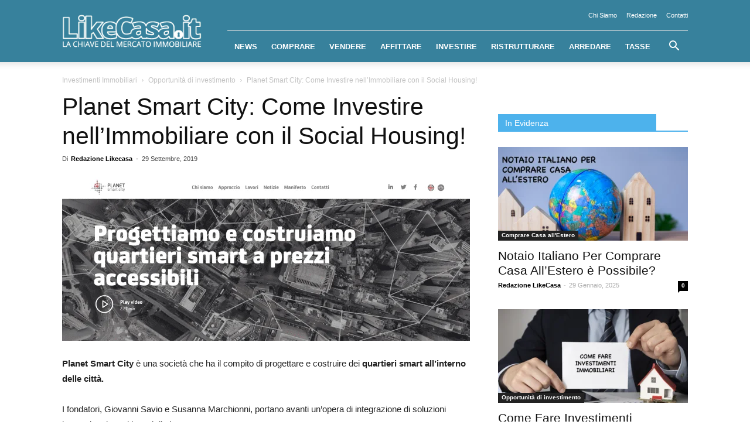

--- FILE ---
content_type: text/html; charset=UTF-8
request_url: https://www.likecasa.it/planet-smart-city/9421
body_size: 32269
content:
<!doctype html >
<!--[if IE 8]><html class="ie8" lang="en"> <![endif]-->
<!--[if IE 9]><html class="ie9" lang="en"> <![endif]-->
<!--[if gt IE 8]><!--><html lang="it-IT"> <!--<![endif]--><head><script data-no-optimize="1">var litespeed_docref=sessionStorage.getItem("litespeed_docref");litespeed_docref&&(Object.defineProperty(document,"referrer",{get:function(){return litespeed_docref}}),sessionStorage.removeItem("litespeed_docref"));</script> <title>Planet Smart City: Che Cos&#039;è, Come Funziona, Obiettivi e Valori!</title><meta charset="UTF-8" /><meta name="viewport" content="width=device-width, initial-scale=1.0"><link rel="pingback" href="https://www.likecasa.it/xmlrpc.php" /><meta name='robots' content='index, follow, max-image-preview:large, max-snippet:-1, max-video-preview:-1' /><meta property="og:image" content="https://www.likecasa.it/wp-content/uploads/2019/09/Planet-Smart-City.png" /><link rel="icon" type="image/png" href="https://www.likecasa.it/wp-content/uploads/2018/03/favicon.png"><link rel="apple-touch-icon-precomposed" sizes="76x76" href="https://www.likecasa.it/wp-content/uploads/2018/04/pittogramma_76x76.png"/><link rel="apple-touch-icon-precomposed" sizes="120x120" href="https://www.likecasa.it/wp-content/uploads/2018/04/pittogramma_120x120.png"/><link rel="apple-touch-icon-precomposed" sizes="152x152" href="https://www.likecasa.it/wp-content/uploads/2018/04/pittogramma_152x152.png"/><link rel="apple-touch-icon-precomposed" sizes="114x114" href="https://www.likecasa.it/wp-content/uploads/2018/04/pittogramma_114x114.png"/><link rel="apple-touch-icon-precomposed" sizes="144x144" href="https://www.likecasa.it/wp-content/uploads/2018/04/pittogramma_144x144.png"/><meta name="description" content="Planet Smart: la combinazione perfetta di smart housing e social housign. Scoprii i nuovi programmi intelligenti e sostenibili dell&#039;immobiliare su cui investire" /><link rel="canonical" href="https://www.likecasa.it/planet-smart-city/9421" /><meta property="og:locale" content="it_IT" /><meta property="og:type" content="article" /><meta property="og:title" content="Planet Smart City: Che Cos&#039;è, Come Funziona, Obiettivi e Valori!" /><meta property="og:description" content="Planet Smart: la combinazione perfetta di smart housing e social housign. Scoprii i nuovi programmi intelligenti e sostenibili dell&#039;immobiliare su cui investire" /><meta property="og:url" content="https://www.likecasa.it/planet-smart-city/9421" /><meta property="og:site_name" content="Like Casa" /><meta property="article:published_time" content="2019-09-29T14:11:26+00:00" /><meta property="article:modified_time" content="2019-09-29T15:11:26+00:00" /><meta property="og:image" content="https://www.likecasa.it/wp-content/uploads/2019/09/Planet-Smart-City.png" /><meta property="og:image:width" content="1920" /><meta property="og:image:height" content="774" /><meta property="og:image:type" content="image/png" /><meta name="author" content="Redazione Likecasa" /><meta name="twitter:card" content="summary_large_image" /><meta name="twitter:label1" content="Scritto da" /><meta name="twitter:data1" content="Redazione Likecasa" /><meta name="twitter:label2" content="Tempo di lettura stimato" /><meta name="twitter:data2" content="5 minuti" /> <script type="application/ld+json" class="yoast-schema-graph">{"@context":"https://schema.org","@graph":[{"@type":"WebPage","@id":"https://www.likecasa.it/planet-smart-city/9421","url":"https://www.likecasa.it/planet-smart-city/9421","name":"Planet Smart City: Che Cos'è, Come Funziona, Obiettivi e Valori!","isPartOf":{"@id":"https://www.likecasa.it/#website"},"primaryImageOfPage":{"@id":"https://www.likecasa.it/planet-smart-city/9421#primaryimage"},"image":{"@id":"https://www.likecasa.it/planet-smart-city/9421#primaryimage"},"thumbnailUrl":"https://www.likecasa.it/wp-content/uploads/2019/09/Planet-Smart-City.png","datePublished":"2019-09-29T14:11:26+00:00","dateModified":"2019-09-29T15:11:26+00:00","author":{"@id":"https://www.likecasa.it/#/schema/person/d0b0783bb7fe592c16b094dcf8074c96"},"description":"Planet Smart: la combinazione perfetta di smart housing e social housign. Scoprii i nuovi programmi intelligenti e sostenibili dell'immobiliare su cui investire","breadcrumb":{"@id":"https://www.likecasa.it/planet-smart-city/9421#breadcrumb"},"inLanguage":"it-IT","potentialAction":[{"@type":"ReadAction","target":["https://www.likecasa.it/planet-smart-city/9421"]}]},{"@type":"ImageObject","inLanguage":"it-IT","@id":"https://www.likecasa.it/planet-smart-city/9421#primaryimage","url":"https://www.likecasa.it/wp-content/uploads/2019/09/Planet-Smart-City.png","contentUrl":"https://www.likecasa.it/wp-content/uploads/2019/09/Planet-Smart-City.png","width":1920,"height":774,"caption":"Planet Smart City che cos'è"},{"@type":"BreadcrumbList","@id":"https://www.likecasa.it/planet-smart-city/9421#breadcrumb","itemListElement":[{"@type":"ListItem","position":1,"name":"Home","item":"https://www.likecasa.it/"},{"@type":"ListItem","position":2,"name":"Planet Smart City: Come Investire nell&#8217;Immobiliare con il Social Housing!"}]},{"@type":"WebSite","@id":"https://www.likecasa.it/#website","url":"https://www.likecasa.it/","name":"Like Casa","description":"","potentialAction":[{"@type":"SearchAction","target":{"@type":"EntryPoint","urlTemplate":"https://www.likecasa.it/?s={search_term_string}"},"query-input":"required name=search_term_string"}],"inLanguage":"it-IT"},{"@type":"Person","@id":"https://www.likecasa.it/#/schema/person/d0b0783bb7fe592c16b094dcf8074c96","name":"Redazione Likecasa","image":{"@type":"ImageObject","inLanguage":"it-IT","@id":"https://www.likecasa.it/#/schema/person/image/","url":"https://www.likecasa.it/wp-content/uploads/2019/02/560613-PKSSGS-776-scaled-150x150.jpg","contentUrl":"https://www.likecasa.it/wp-content/uploads/2019/02/560613-PKSSGS-776-scaled-150x150.jpg","caption":"Redazione Likecasa"},"url":"https://www.likecasa.it/redazione"}]}</script> <link rel='dns-prefetch' href='//cdn.iubenda.com' /><link rel='dns-prefetch' href='//www.googletagmanager.com' /><link rel="alternate" type="application/rss+xml" title="Like Casa &raquo; Feed" href="https://www.likecasa.it/feed" /><link rel="alternate" type="application/rss+xml" title="Like Casa &raquo; Feed dei commenti" href="https://www.likecasa.it/comments/feed" /><link rel="alternate" type="application/rss+xml" title="Like Casa &raquo; Planet Smart City: Come Investire nell&#8217;Immobiliare con il Social Housing! Feed dei commenti" href="https://www.likecasa.it/planet-smart-city/9421/feed" />
<script id="likec-ready" type="litespeed/javascript">window.advanced_ads_ready=function(e,a){a=a||"complete";var d=function(e){return"interactive"===a?"loading"!==e:"complete"===e};d(document.readyState)?e():document.addEventListener("readystatechange",(function(a){d(a.target.readyState)&&e()}),{once:"interactive"===a})},window.advanced_ads_ready_queue=window.advanced_ads_ready_queue||[]</script> <style id="litespeed-ccss">ul{box-sizing:border-box}:root{--wp--preset--font-size--normal:16px;--wp--preset--font-size--huge:42px}body{--wp--preset--color--black:#000;--wp--preset--color--cyan-bluish-gray:#abb8c3;--wp--preset--color--white:#fff;--wp--preset--color--pale-pink:#f78da7;--wp--preset--color--vivid-red:#cf2e2e;--wp--preset--color--luminous-vivid-orange:#ff6900;--wp--preset--color--luminous-vivid-amber:#fcb900;--wp--preset--color--light-green-cyan:#7bdcb5;--wp--preset--color--vivid-green-cyan:#00d084;--wp--preset--color--pale-cyan-blue:#8ed1fc;--wp--preset--color--vivid-cyan-blue:#0693e3;--wp--preset--color--vivid-purple:#9b51e0;--wp--preset--gradient--vivid-cyan-blue-to-vivid-purple:linear-gradient(135deg,rgba(6,147,227,1) 0%,#9b51e0 100%);--wp--preset--gradient--light-green-cyan-to-vivid-green-cyan:linear-gradient(135deg,#7adcb4 0%,#00d082 100%);--wp--preset--gradient--luminous-vivid-amber-to-luminous-vivid-orange:linear-gradient(135deg,rgba(252,185,0,1) 0%,rgba(255,105,0,1) 100%);--wp--preset--gradient--luminous-vivid-orange-to-vivid-red:linear-gradient(135deg,rgba(255,105,0,1) 0%,#cf2e2e 100%);--wp--preset--gradient--very-light-gray-to-cyan-bluish-gray:linear-gradient(135deg,#eee 0%,#a9b8c3 100%);--wp--preset--gradient--cool-to-warm-spectrum:linear-gradient(135deg,#4aeadc 0%,#9778d1 20%,#cf2aba 40%,#ee2c82 60%,#fb6962 80%,#fef84c 100%);--wp--preset--gradient--blush-light-purple:linear-gradient(135deg,#ffceec 0%,#9896f0 100%);--wp--preset--gradient--blush-bordeaux:linear-gradient(135deg,#fecda5 0%,#fe2d2d 50%,#6b003e 100%);--wp--preset--gradient--luminous-dusk:linear-gradient(135deg,#ffcb70 0%,#c751c0 50%,#4158d0 100%);--wp--preset--gradient--pale-ocean:linear-gradient(135deg,#fff5cb 0%,#b6e3d4 50%,#33a7b5 100%);--wp--preset--gradient--electric-grass:linear-gradient(135deg,#caf880 0%,#71ce7e 100%);--wp--preset--gradient--midnight:linear-gradient(135deg,#020381 0%,#2874fc 100%);--wp--preset--font-size--small:13px;--wp--preset--font-size--medium:20px;--wp--preset--font-size--large:36px;--wp--preset--font-size--x-large:42px;--wp--preset--spacing--20:.44rem;--wp--preset--spacing--30:.67rem;--wp--preset--spacing--40:1rem;--wp--preset--spacing--50:1.5rem;--wp--preset--spacing--60:2.25rem;--wp--preset--spacing--70:3.38rem;--wp--preset--spacing--80:5.06rem;--wp--preset--shadow--natural:6px 6px 9px rgba(0,0,0,.2);--wp--preset--shadow--deep:12px 12px 50px rgba(0,0,0,.4);--wp--preset--shadow--sharp:6px 6px 0px rgba(0,0,0,.2);--wp--preset--shadow--outlined:6px 6px 0px -3px rgba(255,255,255,1),6px 6px rgba(0,0,0,1);--wp--preset--shadow--crisp:6px 6px 0px rgba(0,0,0,1)}.wpb_button{display:inline-block;font-family:'Open Sans',arial,sans-serif;font-weight:600;line-height:24px;text-shadow:none;border:none;border-radius:0;margin-bottom:21px}body{visibility:visible!important}html{font-family:sans-serif;-ms-text-size-adjust:100%;-webkit-text-size-adjust:100%}body{margin:0}article,aside,figcaption,figure,footer,header{display:block}a{background-color:transparent}strong{font-weight:700}h1{font-size:2em;margin:.67em 0}img{border:0}figure{margin:0}input,textarea{color:inherit;font:inherit;margin:0}input[type=submit]{-webkit-appearance:button}input::-moz-focus-inner{border:0;padding:0}input{line-height:normal}textarea{overflow:auto}*{-webkit-box-sizing:border-box;-moz-box-sizing:border-box;box-sizing:border-box}*:before,*:after{-webkit-box-sizing:border-box;-moz-box-sizing:border-box;box-sizing:border-box}img{max-width:100%;width:auto;height:auto}.td-main-content-wrap{background-color:#fff}.td-page-meta{display:none}.td-container{width:1068px;margin-right:auto;margin-left:auto}.td-container:before,.td-container:after{display:table;content:'';line-height:0}.td-container:after{clear:both}.td-pb-row{*zoom:1;margin-right:-24px;margin-left:-24px;position:relative}.td-pb-row:before,.td-pb-row:after{display:table;content:''}.td-pb-row:after{clear:both}.td-pb-row [class*=td-pb-span]{display:block;min-height:1px;float:left;padding-right:24px;padding-left:24px;position:relative}@media (min-width:1019px) and (max-width:1140px){.td-pb-row [class*=td-pb-span]{padding-right:20px;padding-left:20px}}@media (min-width:768px) and (max-width:1018px){.td-pb-row [class*=td-pb-span]{padding-right:14px;padding-left:14px}}@media (max-width:767px){.td-pb-row [class*=td-pb-span]{padding-right:0;padding-left:0;float:none;width:100%}}.td-ss-main-sidebar{-webkit-backface-visibility:hidden;-webkit-perspective:1000}.td-pb-span4{width:33.33333333%}.td-pb-span8{width:66.66666667%}.td-block-span12{width:100%}@media (min-width:1019px) and (max-width:1140px){.td-container{width:980px}.td-pb-row{margin-right:-20px;margin-left:-20px}}@media (min-width:768px) and (max-width:1018px){.td-container{width:740px}.td-pb-row{margin-right:-14px;margin-left:-14px}}@media (max-width:767px){.td-container{width:100%;padding-left:20px;padding-right:20px}.td-pb-row{width:100%;margin-left:0;margin-right:0}}.td-header-wrap{position:relative;z-index:2000}.td-header-row{*zoom:1;font-family:'Open Sans',arial,sans-serif}.td-header-row:before,.td-header-row:after{display:table;content:''}.td-header-row:after{clear:both}.td-header-row [class*=td-header-sp]{display:block;min-height:1px;float:left;padding-right:24px;padding-left:24px}@media (min-width:1019px) and (max-width:1140px){.td-header-row [class*=td-header-sp]{padding-right:20px;padding-left:20px}}@media (min-width:768px) and (max-width:1018px){.td-header-row [class*=td-header-sp]{padding-right:14px;padding-left:14px}}@media (max-width:767px){.td-header-row [class*=td-header-sp]{padding-right:0;padding-left:0;float:none;width:100%}}.td-header-sp-logo img{margin:auto;position:absolute;top:0;bottom:0;left:0;right:0}.td-main-menu-logo{display:none;float:left;margin-right:10px;height:48px}@media (max-width:767px){.td-main-menu-logo{display:block;margin-right:0;height:0}}.td-main-menu-logo a{line-height:48px}.td-main-menu-logo img{padding:3px 0;position:relative;vertical-align:middle;max-height:48px}@media (max-width:767px){.td-main-menu-logo img{margin:auto;bottom:0;top:0;left:0;right:0;position:absolute;padding:0}}@media (max-width:1140px){.td-main-menu-logo img{max-width:180px}}.td-visual-hidden{border:0;width:1px;height:1px;margin:-1px;overflow:hidden;padding:0;position:absolute}.td-logo-in-header .td-sticky-header.td-mobile-logo{display:none}@media (max-width:767px){.td-logo-in-header .td-sticky-header.td-mobile-logo{display:inherit}}.td-logo-in-header .td-sticky-header.td-header-logo{display:block}@media (max-width:767px){.td-logo-in-header .td-sticky-header.td-header-logo{display:none}}.td-header-gradient:before{content:"";background:transparent url('[data-uri]');width:100%;height:12px;position:absolute;left:0;bottom:-12px;z-index:1}@media (max-width:767px){#td-header-search-button{display:none}}#td-header-search-button-mob{display:none}@media (max-width:767px){#td-header-search-button-mob{display:block}}@media (min-width:768px){.td-drop-down-search .td-search-form{margin:20px}}.td-header-wrap .td-drop-down-search{position:absolute;top:100%;right:0;visibility:hidden;opacity:0;-ms-filter:"alpha(opacity=" 0 ")";filter:alpha(opacity=0);transform:translate3d(0,20px,0);-webkit-transform:translate3d(0,20px,0);-moz-transform:translate3d(0,20px,0);-ms-transform:translate3d(0,20px,0);-o-transform:translate3d(0,20px,0);background-color:#fff;-webkit-box-shadow:0 2px 6px rgba(0,0,0,.2);-moz-box-shadow:0 2px 6px rgba(0,0,0,.2);box-shadow:0 2px 6px rgba(0,0,0,.2);border-top:0;width:342px}.td-header-wrap .td-drop-down-search .btn{position:absolute;height:32px;min-width:67px;line-height:17px;padding:7px 15px 8px;text-shadow:none;vertical-align:top;right:20px;margin:0!important}.td-header-wrap .td-drop-down-search:before{position:absolute;top:-9px;right:19px;display:block;content:'';width:0;height:0;border-style:solid;border-width:0 5.5px 6px;border-color:transparent transparent #4db2ec}.td-header-wrap .td-drop-down-search:after{position:absolute;top:-3px;display:block;content:'';right:0;left:0;margin:0 auto;width:100%;height:3px;background-color:#4db2ec}.td-header-wrap #td-header-search{width:235px;height:32px;margin:0;border-right:0;line-height:17px;border-color:#eaeaea!important}@media (max-width:767px){.td-header-wrap #td-header-search{width:91%;font-size:16px}}.td-header-top-menu-full{position:relative;z-index:9999}@media (max-width:767px){.td-header-top-menu-full{display:none}}.td-header-menu-wrap-full{z-index:9998;position:relative}@media (max-width:767px){.td-header-wrap .td-header-menu-wrap-full,.td-header-wrap .td-header-menu-wrap,.td-header-wrap .td-header-main-menu{background-color:#222!important;height:54px!important}.header-search-wrap .td-icon-search{color:#fff!important}}.td-header-wrap .td-header-menu-wrap-full{background-color:#fff}.td-header-style-8 .td-header-top-menu-full{background-color:#fff}.td-header-style-8 .td-header-menu-wrap-full{position:relative}.td-header-style-8 .td-header-menu-wrap{display:table;width:100%}.td-header-style-8 .td-header-top-menu{margin-left:282px;width:786px;min-height:53px;padding:12px 0;color:#000;border-bottom:1px solid #e0e0e0}@media (min-width:1019px) and (max-width:1140px){.td-header-style-8 .td-header-top-menu{margin-left:212px;width:768px;padding:0;min-height:29px}}@media (min-width:768px) and (max-width:1018px){.td-header-style-8 .td-header-top-menu{margin-left:152px;width:588px;padding:0;min-height:29px}}@media (max-width:767px){.td-header-style-8 .td-header-top-menu{display:none}}.td-header-style-8 .td-header-top-menu a{color:#000}.td-header-style-8 .td-header-sp-logo{position:absolute;width:238px;height:94px;top:6px;z-index:10000}@media (min-width:1019px) and (max-width:1140px){.td-header-style-8 .td-header-sp-logo{width:190px;height:89px;top:-6px}}@media (min-width:768px) and (max-width:1018px){.td-header-style-8 .td-header-sp-logo{width:140px;height:87px;top:-5px}}@media (max-width:767px){.td-header-style-8 .td-header-sp-logo{display:none}}.td-header-style-8 .td-header-sp-logo img{max-height:86px;right:auto}@media (max-width:767px){.td-header-style-8 .td-main-menu-logo{display:block}}.td-header-style-8 .header-search-wrap .td-icon-search{color:#000}@media (max-width:767px){.td-header-style-8 .header-search-wrap .td-icon-search{color:#fff}}.td-header-style-8 .td-header-menu-wrap-full #td-header-search-button .td-icon-search{line-height:53px}.td-header-style-8 .td-header-main-menu{float:left;width:100%;padding-left:282px;background-color:transparent!important}@media (min-width:1019px) and (max-width:1140px){.td-header-style-8 .td-header-main-menu{padding-left:212px}}@media (min-width:768px) and (max-width:1018px){.td-header-style-8 .td-header-main-menu{padding-left:152px}}@media (max-width:767px){.td-header-style-8 .td-header-main-menu{padding-left:0}}.td-header-style-8 .sf-menu>li>a{line-height:53px}@media (max-width:767px){.td-header-style-8 .td-header-menu-wrap .td-container{padding:0}}.td-header-main-menu{position:relative;z-index:999;padding-right:48px}@media (max-width:767px){.td-header-main-menu{padding-right:64px;padding-left:2px}}.sf-menu,.sf-menu ul,.sf-menu li{margin:0;list-style:none}@media (max-width:767px){.sf-menu{display:none}}.sf-menu ul{position:absolute;top:-999em;width:10em}.sf-menu>li.td-normal-menu>ul.sub-menu{left:-15px}@media (min-width:768px) and (max-width:1018px){.sf-menu>li.td-normal-menu>ul.sub-menu{left:-5px}}.sf-menu ul li{width:100%}.sf-menu li{float:left;position:relative}.sf-menu .td-menu-item>a{display:block;position:relative}.sf-menu>li>a{padding:0 14px;line-height:48px;font-size:14px;color:#000;font-weight:700;text-transform:uppercase;-webkit-backface-visibility:hidden}@media (min-width:768px) and (max-width:1018px){.sf-menu>li>a{padding:0 9px;font-size:11px}}.sf-menu>li>a:after{background-color:transparent;content:'';width:0;height:3px;position:absolute;bottom:0;left:0;right:0;margin:0 auto;-webkit-transform:translate3d(0,0,0);transform:translate3d(0,0,0)}#td-header-menu{display:inline-block;vertical-align:top}.td-normal-menu ul{box-shadow:1px 1px 4px rgba(0,0,0,.15)}.sf-menu .td-normal-menu ul{padding:15px 0}@media (min-width:768px) and (max-width:1018px){.sf-menu .td-normal-menu ul{padding:8px 0}}.sf-menu ul{background-color:#fff}.sf-menu ul .td-menu-item>a{padding:7px 30px;font-size:12px;line-height:20px;color:#111}@media (min-width:768px) and (max-width:1018px){.sf-menu ul .td-menu-item>a{padding:5px 16px 6px;font-size:11px}}.sf-menu .sub-menu{-webkit-backface-visibility:hidden}.header-search-wrap{position:absolute;top:0;right:0;z-index:999}.header-search-wrap .td-icon-search{display:inline-block;font-size:19px;width:48px;line-height:48px;text-align:center}@media (min-width:768px) and (max-width:1018px){.header-search-wrap .td-icon-search{font-size:15px}}@media (max-width:767px){.header-search-wrap .td-icon-search{height:54px;width:54px;line-height:54px;font-size:22px;margin-right:2px}}.td-header-top-menu{color:#fff;font-size:11px}.td-header-top-menu a{color:#fff}@media (min-width:1019px) and (max-width:1140px){.td-header-top-menu{overflow:visible}}.td-header-sp-top-menu{line-height:28px;padding:0!important;z-index:1000;float:left}@media (max-width:767px){.td-header-sp-top-menu{display:none!important}}.td-header-sp-top-widget{position:relative;line-height:28px;text-align:right;padding-left:0!important;padding-right:0!important}@media (max-width:767px){.td-header-sp-top-widget{width:100%;text-align:center}}.menu-top-container{display:inline-block;margin-right:16px}.top-header-menu{list-style:none;margin:0;display:inline-block}.top-header-menu li{display:inline-block;position:relative;margin-left:0}.top-header-menu li a{margin-right:16px;line-height:1}.top-header-menu>li{line-height:28px}.td-social-icon-wrap>a{display:inline-block}.td-social-icon-wrap .td-icon-font{font-size:12px;width:30px;height:24px;line-height:24px}@media (max-width:767px){.td-social-icon-wrap{margin:0 3px}}.top-bar-style-2 .td-header-sp-top-menu{float:right}.top-bar-style-2 .td-header-sp-top-menu ul:last-child,.top-bar-style-2 .td-header-sp-top-menu div:last-child{margin-right:0}.top-bar-style-2 .menu-top-container,.top-bar-style-2 .top-header-menu li:last-child a{margin-right:0}#td-outer-wrap{overflow:hidden}@media (max-width:767px){#td-outer-wrap{margin:auto;width:100%;-webkit-transform-origin:50% 200px 0;-moz-transform-origin:50% 200px 0;-o-transform-origin:50% 200px 0;transform-origin:50% 200px 0}}#td-top-mobile-toggle{display:none}@media (max-width:767px){#td-top-mobile-toggle{display:inline-block;position:relative}}#td-top-mobile-toggle a{display:inline-block}#td-top-mobile-toggle i{font-size:27px;width:64px;line-height:54px;height:54px;display:inline-block;padding-top:1px;color:#fff}.td-menu-background{background-repeat:no-repeat;background-size:cover;background-position:center top;position:fixed;display:block;width:100%;height:113%;z-index:9999;visibility:hidden;transform:translate3d(-100%,0,0);-webkit-transform:translate3d(-100%,0,0);-moz-transform:translate3d(-100%,0,0);-ms-transform:translate3d(-100%,0,0);-o-transform:translate3d(-100%,0,0)}.td-menu-background:before{content:'';width:100%;height:100%;position:absolute;top:0;left:0;opacity:.98;background:#313b45;background:-moz-linear-gradient(top,#313b45 0%,#3393b8 100%);background:-webkit-gradient(left top,left bottom,color-stop(0%,#313b45),color-stop(100%,#3393b8));background:-webkit-linear-gradient(top,#313b45 0%,#3393b8 100%);background:-o-linear-gradient(top,#313b45 0%,#3393b8 100%);background:-ms-linear-gradient(top,#313b45 0%,#3393b8 100%);background:linear-gradient(to bottom,#313b45 0%,#3393b8 100%);filter:progid:DXImageTransform.Microsoft.gradient(startColorstr='#313b45',endColorstr='#3393b8',GradientType=0)}#td-mobile-nav{padding:0;position:absolute;width:100%;height:auto;top:0;z-index:9999;visibility:hidden;transform:translate3d(-99%,0,0);-webkit-transform:translate3d(-99%,0,0);-moz-transform:translate3d(-99%,0,0);-ms-transform:translate3d(-99%,0,0);-o-transform:translate3d(-99%,0,0);left:-1%;font-family:-apple-system,".SFNSText-Regular","San Francisco","Roboto","Segoe UI","Helvetica Neue","Lucida Grande",sans-serif}#td-mobile-nav{height:1px;overflow:hidden}#td-mobile-nav .td-menu-socials{padding:0 65px 0 20px;overflow:hidden;height:60px}#td-mobile-nav .td-social-icon-wrap{margin:20px 5px 0 0;display:inline-block}#td-mobile-nav .td-social-icon-wrap i{border:none;background-color:transparent;font-size:14px;width:40px;height:40px;line-height:38px;color:#fff;vertical-align:middle}.td-mobile-close{position:absolute;right:1px;top:0;z-index:1000}.td-mobile-close .td-icon-close-mobile{height:70px;width:70px;line-height:70px;font-size:21px;color:#fff;top:4px;position:relative}.td-mobile-content{padding:20px 20px 0}.td-mobile-container{padding-bottom:20px;position:relative}.td-mobile-content ul{list-style:none;margin:0;padding:0}.td-mobile-content li{float:none;margin-left:0;-webkit-touch-callout:none}.td-mobile-content li a{display:block;line-height:21px;font-size:21px;color:#fff;margin-left:0;padding:12px 30px 12px 12px;font-weight:700}.td-mobile-content .td-icon-menu-right{position:absolute;top:10px;right:-4px;z-index:1000;font-size:14px;padding:6px 12px;float:right;color:#fff;-webkit-transform-origin:50% 48% 0px;-moz-transform-origin:50% 48% 0px;-o-transform-origin:50% 48% 0px;transform-origin:50% 48% 0px;transform:rotate(-90deg);-webkit-transform:rotate(-90deg);-moz-transform:rotate(-90deg);-ms-transform:rotate(-90deg);-o-transform:rotate(-90deg)}.td-mobile-content .td-icon-menu-right:before{content:'\e83d'}.td-mobile-content .sub-menu{max-height:0;overflow:hidden;opacity:0}.td-mobile-content .sub-menu a{padding:9px 26px 9px 36px!important;line-height:19px;font-size:16px;font-weight:400}.td-mobile-content .menu-item-has-children a{width:100%;z-index:1}.td-mobile-container{opacity:1}.td-search-wrap-mob{padding:0;position:absolute;width:100%;height:auto;top:0;text-align:center;z-index:9999;visibility:hidden;color:#fff;font-family:-apple-system,".SFNSText-Regular","San Francisco","Roboto","Segoe UI","Helvetica Neue","Lucida Grande",sans-serif}.td-search-wrap-mob .td-drop-down-search{opacity:0;visibility:hidden;-webkit-backface-visibility:hidden;position:relative}.td-search-wrap-mob #td-header-search-mob{color:#fff;font-weight:700;font-size:26px;height:40px;line-height:36px;border:0;background:0 0;outline:0;margin:8px 0;padding:0;text-align:center}.td-search-wrap-mob .td-search-input{margin:0 5%;position:relative}.td-search-wrap-mob .td-search-input span{opacity:.8;font-size:12px}.td-search-wrap-mob .td-search-input:before,.td-search-wrap-mob .td-search-input:after{content:'';position:absolute;display:block;width:100%;height:1px;background-color:#fff;bottom:0;left:0;opacity:.2}.td-search-wrap-mob .td-search-input:after{opacity:.8;transform:scaleX(0);-webkit-transform:scaleX(0);-moz-transform:scaleX(0);-ms-transform:scaleX(0);-o-transform:scaleX(0)}.td-search-wrap-mob .td-search-form{margin-bottom:30px}.td-search-background{background-repeat:no-repeat;background-size:cover;background-position:center top;position:fixed;display:block;width:100%;height:113%;z-index:9999;transform:translate3d(100%,0,0);-webkit-transform:translate3d(100%,0,0);-moz-transform:translate3d(100%,0,0);-ms-transform:translate3d(100%,0,0);-o-transform:translate3d(100%,0,0);visibility:hidden}.td-search-background:before{content:'';width:100%;height:100%;position:absolute;top:0;left:0;opacity:.98;background:#313b45;background:-moz-linear-gradient(top,#313b45 0%,#3393b8 100%);background:-webkit-gradient(left top,left bottom,color-stop(0%,#313b45),color-stop(100%,#3393b8));background:-webkit-linear-gradient(top,#313b45 0%,#3393b8 100%);background:-o-linear-gradient(top,#313b45 0%,#3393b8 100%);background:-ms-linear-gradient(top,#313b45 0%,#3393b8 100%);background:linear-gradient(to bottom,#313b45 0%,#3393b8 100%);filter:progid:DXImageTransform.Microsoft.gradient(startColorstr='#313b45',endColorstr='#3393b8',GradientType=0)}.td-search-close{text-align:right;z-index:1000}.td-search-close .td-icon-close-mobile{height:70px;width:70px;line-height:70px;font-size:21px;color:#fff;position:relative;top:4px;right:0}body,p{font-family:Verdana,Geneva,sans-serif;font-size:14px;line-height:21px}p{margin-top:0;margin-bottom:21px}a{color:#4db2ec;text-decoration:none}ul{padding:0}ul li{line-height:24px;margin-left:21px}h1,h3,h4{font-family:'Roboto',sans-serif;color:#111;font-weight:400;margin:6px 0}h3>a{color:#111}h1{font-size:32px;line-height:40px;margin-top:33px;margin-bottom:23px}h3{font-size:22px;line-height:30px;margin-top:27px;margin-bottom:17px}h4{font-size:19px;line-height:29px;margin-top:24px;margin-bottom:14px}textarea{font-size:12px;line-height:21px;color:#444;border:1px solid #e1e1e1;width:100%;max-width:100%;height:168px;min-height:168px;padding:6px 9px}@media (max-width:767px){textarea{font-size:16px}}input[type=submit]{font-family:'Roboto',sans-serif;font-size:13px;background-color:#222;border-radius:0;color:#fff;border:none;padding:8px 15px;font-weight:500}input[type=text]{font-size:12px;line-height:21px;color:#444;border:1px solid #e1e1e1;width:100%;max-width:100%;height:34px;padding:3px 9px}@media (max-width:767px){input[type=text]{font-size:16px}}.td-post-content img{margin-bottom:21px}.td-post-content figure img{margin-bottom:0}.wp-caption-text{font-family:Verdana,Geneva,sans-serif;text-align:left;margin:6px 0 26px;font-size:11px;font-style:italic;font-weight:400;line-height:17px;color:#444}.td-post-content{font-size:15px;line-height:26px;color:#222}.td-post-content p{font-size:15px;line-height:26px}.td-post-content p{margin-bottom:26px}.td_module_wrap{position:relative;padding-bottom:35px}.td_module_wrap .entry-title{font-size:21px;line-height:25px;margin:0 0 6px}.td-module-thumb{position:relative;margin-bottom:13px}.td-module-thumb .entry-thumb{display:block}.td-module-meta-info{font-family:'Open Sans',arial,sans-serif;font-size:11px;margin-bottom:7px;line-height:1;min-height:17px}.td-post-author-name{font-weight:700;display:inline-block;position:relative;top:2px}.td-post-author-name a{color:#000}.td-post-author-name span{color:#ccc;margin:0 2px;font-weight:400}.td-post-author-name div{display:inline;margin-right:2px}.td-post-date{color:#aaa;display:inline-block;position:relative;top:2px}.td-module-comments{position:relative;float:right;font-family:'Open Sans',arial,sans-serif;font-size:10px;font-weight:600;text-align:center;line-height:1}.td-module-comments a{color:#fff;background-color:#000;display:inline-block;min-width:17px;padding:3px 4px 4px 5px;position:relative}.td-module-comments a:after{position:absolute;bottom:-3px;left:0;content:'';width:0;height:0;border-style:solid;border-width:3px 3px 0 0;border-color:#000 transparent transparent}.td-post-category{font-family:'Open Sans',arial,sans-serif;font-size:10px;font-weight:600;line-height:1;background-color:#222;color:#fff;margin-right:5px;padding:3px 6px 4px;display:block;vertical-align:top}.td-module-image{position:relative}.td-module-image .td-post-category{position:absolute;bottom:0}.td_module_1{padding-bottom:24px}@media (min-width:768px) and (max-width:1018px){.td_module_1 .entry-title{font-size:17px;line-height:22px}}@media (max-width:767px){.td_module_1 .entry-thumb{width:100%}}.td_block_wrap{margin-bottom:48px;position:relative;clear:both}@media (max-width:767px){.td_block_wrap{margin-bottom:32px}}.td-block-title-wrap{position:relative}.block-title{font-family:'Roboto',sans-serif;font-size:14px;line-height:1;margin-top:0;margin-bottom:26px;border-bottom:2px solid #222}.block-title span{line-height:17px;display:inline-block;padding:7px 12px 4px;background-color:#222;color:#fff}@-moz-document url-prefix(){.block-title span{padding:6px 12px 5px}}.block-title>span{background-color:#4db2ec}.block-title{border-color:#4db2ec}.td-block-title span{display:inline-block}.td_block_template_1 .block-title{text-align:left}.td-crumb-container{min-height:35px;margin-bottom:9px;padding-top:21px}@media (min-width:768px) and (max-width:1018px){.td-crumb-container{padding-top:16px}}@media (max-width:767px){.td-crumb-container{padding-top:11px}}@media (max-width:767px){.single-post .td-bred-no-url-last{display:none}}.entry-crumbs{font-family:'Open Sans',arial,sans-serif;font-size:12px;color:#c3c3c3;line-height:18px;padding-top:1px;padding-bottom:2px}.entry-crumbs a{color:#c3c3c3}.entry-crumbs .td-bread-sep{font-size:8px;margin:0 5px}.post{background-color:#fff}.post header .entry-title{margin-top:0;margin-bottom:7px;word-wrap:break-word;font-size:41px;line-height:50px}@media (max-width:1018px){.post header .entry-title{font-size:32px;line-height:36px}}@media (max-width:767px){.post header .entry-title{margin-top:3px;margin-bottom:9px}}header .td-module-meta-info{margin-bottom:16px}header .td-post-author-name{font-weight:400;color:#444;float:left}header .td-post-author-name a{font-weight:700;margin-right:3px}header .td-post-date{margin-left:4px;color:#444;float:left}.td-author-name{font-family:'Open Sans',arial,sans-serif;font-size:15px;line-height:21px;font-weight:700;margin:7px 0 8px}.td-author-name a{color:#222}.td-social-network{position:relative;display:inline-block;margin:0 3px 7px;height:40px;min-width:40px;font-size:11px;text-align:center;vertical-align:middle}.td-ps-notext .td-social-network .td-social-but-icon{border-top-right-radius:2px;border-bottom-right-radius:2px}.td-social-network{color:#000;overflow:hidden}.td-social-network .td-social-but-icon{border-top-left-radius:2px;border-bottom-left-radius:2px}.td-social-network .td-social-but-text{border-top-right-radius:2px;border-bottom-right-radius:2px}.td-social-but-text,.td-social-but-icon{display:inline-block;position:relative}.td-social-but-icon{padding-left:13px;padding-right:13px;line-height:40px;z-index:1}.td-social-but-icon i{position:relative;top:-1px;vertical-align:middle}.td-social-but-text{margin-left:-6px;padding-left:12px;padding-right:17px;line-height:40px}.td-social-but-text:before{content:'';position:absolute;top:12px;left:0;width:1px;height:16px;background-color:#fff;opacity:.2;-ms-filter:"alpha(opacity=" 20 ")";filter:alpha(opacity=20);z-index:1}.td-social-whatsapp .td-icon-whatsapp{font-size:18px}@media (min-width:767px){.td-social-whatsapp{display:none}}.td-ps-bg .td-social-network{color:#fff}.td-ps-bg .td-social-facebook .td-social-but-text{background-color:#516eab}.td-ps-bg .td-social-twitter .td-social-but-text{background-color:#29c5f6}.td-ps-bg .td-social-googleplus .td-social-but-text{background-color:#eb4026}.td-ps-bg .td-social-pinterest .td-social-but-text{background-color:#ca212a}.td-ps-bg .td-social-whatsapp .td-social-but-icon,.td-ps-bg .td-social-whatsapp .td-social-but-text{background-color:#7bbf6a}.td-ps-notext .td-social-but-icon{width:40px}.td-ps-notext .td-social-network .td-social-but-text{display:none}.td-post-featured-image{position:relative}.td-post-featured-image img{display:block;margin-bottom:26px;width:100%}.td-post-featured-image .wp-caption-text{margin-bottom:26px;z-index:1}.td-post-content{margin-top:21px;padding-bottom:16px}@media (max-width:767px){.td-post-content{margin-top:16px}}.td-post-content p{word-wrap:break-word}.td-post-content img{display:block}@media (max-width:1018px){.td-post-template-default .td-post-header header .entry-title{font-size:32px;line-height:36px}}.td-post-template-default .td-post-featured-image img{width:auto}#cancel-comment-reply-link{font-size:12px;font-weight:400;color:#111;margin-left:10px}.comment-form .td-warning-comment,.comment-form .td-warning-author,.comment-form .td-warning-email,.comment-form .td-warning-email-error{display:none}.comment-form textarea{display:block}.td-main-content-wrap{padding-bottom:40px}@media (max-width:767px){.td-main-content-wrap{padding-bottom:26px}}.td-pulldown-filter-list{display:none}[class^=td-icon-]:before,[class*=" td-icon-"]:before{font-family:'newspaper';speak:none;font-style:normal;font-weight:400;font-variant:normal;text-transform:none;line-height:1;text-align:center;-webkit-font-smoothing:antialiased;-moz-osx-font-smoothing:grayscale}[class*=td-icon-]{line-height:1;text-align:center;display:inline-block}.td-icon-right:before{content:'\e803'}.td-icon-search:before{content:'\e80a'}.td-icon-menu-right:before{content:'\e80d'}.td-icon-facebook:before{content:'\e818'}.td-icon-twitter:before{content:'\e831'}.td-icon-vimeo:before{content:'\e832'}.td-icon-youtube:before{content:'\e836'}.td-icon-vk:before{content:'\e837'}.td-icon-mobile:before{content:'\e83e'}.td-icon-whatsapp:before{content:'\f232'}.td-icon-close-mobile:before{content:'\e900'}.widget{font-family:'Open Sans',arial,sans-serif;margin-bottom:38px}.td-container-wrap{background-color:#fff;margin-left:auto;margin-right:auto}.wpb_button{display:inline-block;font-family:'Open Sans',arial,sans-serif;font-weight:600;line-height:24px;text-shadow:none;border:none;border-radius:0;margin-bottom:21px}.widget{overflow:hidden}.td-ss-main-sidebar{position:relative!important;top:0!important}body .td-header-wrap .td-header-main-menu,.td-header-wrap .td-header-menu-wrap-full{background-color:#37819c!important}body #td-top-mobile-toggle i,.td-header-wrap .header-search-wrap .td-icon-search{color:#fff!important}.td-header-wrap.td-header-style-8 .td-header-menu-wrap-full,.td-header-style-8 .td-header-top-menu-full,.td-header-style-8 .sf-menu .sub-menu{background-color:#37819c}#menu-top-menu a,.td-header-style-8 .sf-menu>li>a,.td-header-style-8 .sf-menu .sub-menu a,.td-header-style-8 .header-search-wrap .td-icon-search{color:#fff}.td-header-style-8 .sf-menu>li>a{padding:0 12px;font-size:13px}@media (max-width:1140px) and (min-width:1019px){.td-header-style-8 .sf-menu>li>a{font-size:13px}}@media (max-width:1018px) and (min-width:768px){.td-header-style-8 .sf-menu>li>a{font-size:10px;padding:0 9px}}.block-title>span{background-color:#4db2ec}.block-title{border-color:#4db2ec}@media (max-width:767px){body .td-header-wrap .td-header-main-menu{background-color:#fff!important}}@media (max-width:767px){body #td-top-mobile-toggle i,.td-header-wrap .header-search-wrap .td-icon-search{color:#4db2ec!important}}.td-menu-background:before,.td-search-background:before{background:#333145;background:-moz-linear-gradient(top,#333145 0%,#4db2ec 100%);background:-webkit-gradient(left top,left bottom,color-stop(0%,#333145),color-stop(100%,#4db2ec));background:-webkit-linear-gradient(top,#333145 0%,#4db2ec 100%);background:-o-linear-gradient(top,#333145 0%,@mobileu_gradient_two_mob 100%);background:-ms-linear-gradient(top,#333145 0%,#4db2ec 100%);background:linear-gradient(to bottom,#333145 0%,#4db2ec 100%);filter:progid:DXImageTransform.Microsoft.gradient(startColorstr='#333145',endColorstr='#4db2ec',GradientType=0)}@media only screen and (max-width:736px){.td_block_widget{display:none}}@media screen{.td-pulldown-size{min-width:270px!important;background-color:#4db2ec!important;border-color:#4db2ec!important}.block-title{border-color:#4db2ec!important}.wp-caption-text{width:320px;height:20px}}body #td-top-mobile-toggle i,.td-header-wrap .header-search-wrap .td-icon-search{color:#fff!important}</style><link rel="preload" data-asynced="1" data-optimized="2" as="style" onload="this.onload=null;this.rel='stylesheet'" href="https://www.likecasa.it/wp-content/litespeed/ucss/90d54e382b020381b7d44bec376cf884.css?ver=136ac" /><script type="litespeed/javascript">!function(a){"use strict";var b=function(b,c,d){function e(a){return h.body?a():void setTimeout(function(){e(a)})}function f(){i.addEventListener&&i.removeEventListener("load",f),i.media=d||"all"}var g,h=a.document,i=h.createElement("link");if(c)g=c;else{var j=(h.body||h.getElementsByTagName("head")[0]).childNodes;g=j[j.length-1]}var k=h.styleSheets;i.rel="stylesheet",i.href=b,i.media="only x",e(function(){g.parentNode.insertBefore(i,c?g:g.nextSibling)});var l=function(a){for(var b=i.href,c=k.length;c--;)if(k[c].href===b)return a();setTimeout(function(){l(a)})};return i.addEventListener&&i.addEventListener("load",f),i.onloadcssdefined=l,l(f),i};"undefined"!=typeof exports?exports.loadCSS=b:a.loadCSS=b}("undefined"!=typeof global?global:this);!function(a){if(a.loadCSS){var b=loadCSS.relpreload={};if(b.support=function(){try{return a.document.createElement("link").relList.supports("preload")}catch(b){return!1}},b.poly=function(){for(var b=a.document.getElementsByTagName("link"),c=0;c<b.length;c++){var d=b[c];"preload"===d.rel&&"style"===d.getAttribute("as")&&(a.loadCSS(d.href,d,d.getAttribute("media")),d.rel=null)}},!b.support()){b.poly();var c=a.setInterval(b.poly,300);a.addEventListener&&a.addEventListener("load",function(){b.poly(),a.clearInterval(c)}),a.attachEvent&&a.attachEvent("onload",function(){a.clearInterval(c)})}}}(this);</script><link rel="preload" as="image" href="https://www.likecasa.it/wp-content/uploads/2018/03/272x90white.png.webp"><link rel="preload" as="image" href="https://www.likecasa.it/wp-content/uploads/2021/04/logo272x90white.png"><link rel="preload" as="image" href="https://www.likecasa.it/wp-content/uploads/2018/03/272x90white.png.webp"><link rel="preload" as="image" href="https://www.likecasa.it/wp-content/uploads/2019/09/Planet-Smart-City-696x280.png.webp"><link rel="preload" as="image" href="https://www.likecasa.it/wp-content/uploads/2022/10/comprare-casa-in-olanda-324x160.png.webp"><link rel="preload" as="image" href="https://www.likecasa.it/wp-content/uploads/2022/10/COMPRARE-CASA-IN-POLONIA-324x160.png.webp"><link rel="preload" as="image" href="https://www.likecasa.it/wp-content/uploads/2022/09/comprare-casa-a-bali-324x160.png.webp"><link rel="preload" as="image" href="https://www.likecasa.it/wp-content/uploads/2018/03/272x90white.png.webp"> <script type="litespeed/javascript" data-src='https://www.likecasa.it/wp-includes/js/jquery/jquery.min.js?ver=3.7.0' id='jquery-core-js'></script> <script id='better-file-download-js-extra' type="litespeed/javascript">var bfd_js={"ajaxurl":"https:\/\/www.likecasa.it\/wp-admin\/admin-ajax.php"}</script> <script  class=" _iub_cs_skip" id="iubenda-head-inline-scripts-0" type="litespeed/javascript">var _iub=_iub||[];_iub.csConfiguration={"consentOnContinuedBrowsing":!1,"enableTcf":!0,"floatingPreferencesButtonDisplay":"bottom-right","googleAdditionalConsentMode":!0,"invalidateConsentWithoutLog":!0,"perPurposeConsent":!0,"siteId":2528151,"tcfPurposes":{"1":!0,"2":"consent_only","3":"consent_only","4":"consent_only","5":"consent_only","6":"consent_only","7":"consent_only","8":"consent_only","9":"consent_only","10":"consent_only"},"whitelabel":!1,"cookiePolicyId":16355604,"lang":"it","banner":{"acceptButtonDisplay":!0,"closeButtonRejects":!0,"customizeButtonDisplay":!0,"explicitWithdrawal":!0,"fontSize":"12px","position":"bottom","rejectButtonDisplay":!0}}</script> <script  class=" _iub_cs_skip" type="litespeed/javascript" data-src='//cdn.iubenda.com/cs/tcf/stub-v2.js?ver=3.7.6' id='iubenda-head-scripts-0-js'></script> <script  class=" _iub_cs_skip" type="litespeed/javascript" data-src='//cdn.iubenda.com/cs/tcf/safe-tcf-v2.js?ver=3.7.6' id='iubenda-head-scripts-1-js'></script> <script  charset="UTF-8" class=" _iub_cs_skip" type="litespeed/javascript" data-src='//cdn.iubenda.com/cs/iubenda_cs.js?ver=3.7.6' id='iubenda-head-scripts-2-js'></script> <script id='advanced-ads-advanced-js-js-extra' type="litespeed/javascript">var advads_options={"blog_id":"1","privacy":{"enabled":!1,"state":"not_needed"}}</script> <script id='advanced-ads-responsive-js-extra' type="litespeed/javascript">var advanced_ads_responsive={"reload_on_resize":"0"}</script> <link rel="https://api.w.org/" href="https://www.likecasa.it/wp-json/" /><link rel="alternate" type="application/json" href="https://www.likecasa.it/wp-json/wp/v2/posts/9421" /><link rel="EditURI" type="application/rsd+xml" title="RSD" href="https://www.likecasa.it/xmlrpc.php?rsd" /><meta name="generator" content="WordPress 6.3.7" /><link rel='shortlink' href='https://www.likecasa.it/?p=9421' /><link rel="alternate" type="application/json+oembed" href="https://www.likecasa.it/wp-json/oembed/1.0/embed?url=https%3A%2F%2Fwww.likecasa.it%2Fplanet-smart-city%2F9421" /><link rel="alternate" type="text/xml+oembed" href="https://www.likecasa.it/wp-json/oembed/1.0/embed?url=https%3A%2F%2Fwww.likecasa.it%2Fplanet-smart-city%2F9421&#038;format=xml" /><meta name="verification" content="8f9a24cd8e4058f2ec60c4ba5d337981" /> <script type="litespeed/javascript" data-src="//pagead2.googlesyndication.com/pagead/js/adsbygoogle.js"></script> <script type="litespeed/javascript">(adsbygoogle=window.adsbygoogle||[]).push({google_ad_client:"ca-pub-9892175240591405",enable_page_level_ads:!0})</script><meta name="google-site-verification" content="47zxcYii5qMzASR3VXNrS8cWm_cifSE-AkQ2X62npcc" /><meta name="verification" content="b4a2818f27e313ad0431ac25f11c106e" /> <script type="litespeed/javascript" data-src="https://pagead2.googlesyndication.com/pagead/js/adsbygoogle.js?client=ca-pub-9892175240591405" crossorigin="anonymous"></script>  <script type="litespeed/javascript" data-src="https://www.googletagmanager.com/gtag/js?id=G-M14VGKH5HK"></script> <script type="litespeed/javascript">window.dataLayer=window.dataLayer||[];function gtag(){dataLayer.push(arguments)}
gtag('js',new Date());gtag('config','G-M14VGKH5HK')</script> <script type="litespeed/javascript">window.tdwGlobal={"adminUrl":"https:\/\/www.likecasa.it\/wp-admin\/","wpRestNonce":"81442cdb32","wpRestUrl":"https:\/\/www.likecasa.it\/wp-json\/","permalinkStructure":"\/%postname%\/%post_id%"}</script> <!--[if lt IE 9]><script src="https://html5shim.googlecode.com/svn/trunk/html5.js"></script><![endif]-->
 <script type="litespeed/javascript">var tdBlocksArray=[];function tdBlock(){this.id='';this.block_type=1;this.atts='';this.td_column_number='';this.td_current_page=1;this.post_count=0;this.found_posts=0;this.max_num_pages=0;this.td_filter_value='';this.is_ajax_running=!1;this.td_user_action='';this.header_color='';this.ajax_pagination_infinite_stop=''}(function(){var htmlTag=document.getElementsByTagName("html")[0];if(navigator.userAgent.indexOf("MSIE 10.0")>-1){htmlTag.className+=' ie10'}
if(!!navigator.userAgent.match(/Trident.*rv\:11\./)){htmlTag.className+=' ie11'}
if(navigator.userAgent.indexOf("Edge")>-1){htmlTag.className+=' ieEdge'}
if(/(iPad|iPhone|iPod)/g.test(navigator.userAgent)){htmlTag.className+=' td-md-is-ios'}
var user_agent=navigator.userAgent.toLowerCase();if(user_agent.indexOf("android")>-1){htmlTag.className+=' td-md-is-android'}
if(-1!==navigator.userAgent.indexOf('Mac OS X')){htmlTag.className+=' td-md-is-os-x'}
if(/chrom(e|ium)/.test(navigator.userAgent.toLowerCase())){htmlTag.className+=' td-md-is-chrome'}
if(-1!==navigator.userAgent.indexOf('Firefox')){htmlTag.className+=' td-md-is-firefox'}
if(-1!==navigator.userAgent.indexOf('Safari')&&-1===navigator.userAgent.indexOf('Chrome')){htmlTag.className+=' td-md-is-safari'}
if(-1!==navigator.userAgent.indexOf('IEMobile')){htmlTag.className+=' td-md-is-iemobile'}})();var tdLocalCache={};(function(){"use strict";tdLocalCache={data:{},remove:function(resource_id){delete tdLocalCache.data[resource_id]},exist:function(resource_id){return tdLocalCache.data.hasOwnProperty(resource_id)&&tdLocalCache.data[resource_id]!==null},get:function(resource_id){return tdLocalCache.data[resource_id]},set:function(resource_id,cachedData){tdLocalCache.remove(resource_id);tdLocalCache.data[resource_id]=cachedData}}})();var td_viewport_interval_list=[{"limitBottom":767,"sidebarWidth":228},{"limitBottom":1018,"sidebarWidth":300},{"limitBottom":1140,"sidebarWidth":324}];var td_ajax_url="https:\/\/www.likecasa.it\/wp-admin\/admin-ajax.php?td_theme_name=Newspaper&v=8.7.2";var td_get_template_directory_uri="https:\/\/www.likecasa.it\/wp-content\/themes\/Newspaper";var tds_snap_menu="snap";var tds_logo_on_sticky="show_header_logo";var tds_header_style="8";var td_please_wait="Per favore attendi...";var td_email_user_pass_incorrect="Utente o password errata!";var td_email_user_incorrect="Email o Username errati!";var td_email_incorrect="Email non corretta!";var tds_more_articles_on_post_enable="";var tds_more_articles_on_post_time_to_wait="";var tds_more_articles_on_post_pages_distance_from_top=0;var tds_theme_color_site_wide="#4db2ec";var tds_smart_sidebar="enabled";var tdThemeName="Newspaper";var td_magnific_popup_translation_tPrev="Precedente (Freccia Sinistra)";var td_magnific_popup_translation_tNext="Successivo (tasto freccia destra)";var td_magnific_popup_translation_tCounter="%curr% di %total%";var td_magnific_popup_translation_ajax_tError="Il contenuto di %url% non pu\u00f2 essere caricato.";var td_magnific_popup_translation_image_tError="L'immagine #%curr% non pu\u00f2 essere caricata";var tdDateNamesI18n={"month_names":["Gennaio","Febbraio","Marzo","Aprile","Maggio","Giugno","Luglio","Agosto","Settembre","Ottobre","Novembre","Dicembre"],"month_names_short":["Gen","Feb","Mar","Apr","Mag","Giu","Lug","Ago","Set","Ott","Nov","Dic"],"day_names":["domenica","luned\u00ec","marted\u00ec","mercoled\u00ec","gioved\u00ec","venerd\u00ec","sabato"],"day_names_short":["Dom","Lun","Mar","Mer","Gio","Ven","Sab"]};var td_ad_background_click_link="";var td_ad_background_click_target=""</script>  <script type="application/ld+json">{
                            "@context": "http://schema.org",
                            "@type": "BreadcrumbList",
                            "itemListElement": [{
                            "@type": "ListItem",
                            "position": 1,
                                "item": {
                                "@type": "WebSite",
                                "@id": "https://www.likecasa.it/",
                                "name": "Home"                                               
                            }
                        },{
                            "@type": "ListItem",
                            "position": 2,
                                "item": {
                                "@type": "WebPage",
                                "@id": "https://www.likecasa.it/investimenti-immobiliari",
                                "name": "Investimenti Immobiliari"
                            }
                        },{
                            "@type": "ListItem",
                            "position": 3,
                                "item": {
                                "@type": "WebPage",
                                "@id": "https://www.likecasa.it/investimenti-immobiliari/opportunita-investimento",
                                "name": "Opportunità di investimento"                                
                            }
                        },{
                            "@type": "ListItem",
                            "position": 4,
                                "item": {
                                "@type": "WebPage",
                                "@id": "https://www.likecasa.it/planet-smart-city/9421",
                                "name": "Planet Smart City: Come Investire nell&#8217;Immobiliare con il Social Housing!"                                
                            }
                        }    ]
                        }</script> <style id="tdw-css-placeholder"></style> <script type="litespeed/javascript">jQuery(document).ready(function($){if(jQuery('body.page-id-3902').size()){jQuery('.td-main-logo img').remove();jQuery('.footer-logo-wrap img').clone().appendTo('.td-main-logo')}})</script> </head><body class="post-template-default single single-post postid-9421 single-format-standard planet-smart-city global-block-template-1 aa-prefix-likec- aa-disabled-all td-full-layout" itemscope="itemscope" itemtype="https://schema.org/WebPage"><div class="td-scroll-up"><i class="td-icon-menu-up"></i></div><div class="td-menu-background"></div><div id="td-mobile-nav"><div class="td-mobile-container"><div class="td-menu-socials-wrap"><div class="td-menu-socials">
<span class="td-social-icon-wrap">
<a target="_blank" href="#" title="Facebook">
<i class="td-icon-font td-icon-facebook"></i>
</a>
</span>
<span class="td-social-icon-wrap">
<a target="_blank" href="#" title="Twitter">
<i class="td-icon-font td-icon-twitter"></i>
</a>
</span>
<span class="td-social-icon-wrap">
<a target="_blank" href="#" title="Vimeo">
<i class="td-icon-font td-icon-vimeo"></i>
</a>
</span>
<span class="td-social-icon-wrap">
<a target="_blank" href="#" title="VKontakte">
<i class="td-icon-font td-icon-vk"></i>
</a>
</span>
<span class="td-social-icon-wrap">
<a target="_blank" href="#" title="Youtube">
<i class="td-icon-font td-icon-youtube"></i>
</a>
</span></div><div class="td-mobile-close">
<a href="#"><i class="td-icon-close-mobile"></i></a></div></div><div class="td-mobile-content"><div class="menu-main-menu-container"><ul id="menu-main-menu" class="td-mobile-main-menu"><li id="menu-item-416" class="menu-item menu-item-type-taxonomy menu-item-object-category menu-item-has-children menu-item-first menu-item-416"><a href="https://www.likecasa.it/news">News<i class="td-icon-menu-right td-element-after"></i></a><ul class="sub-menu"><li id="menu-item-486" class="menu-item menu-item-type-taxonomy menu-item-object-category menu-item-486"><a href="https://www.likecasa.it/news/notizie-immobiliari">Notizie Immobiliari</a></li><li id="menu-item-487" class="menu-item menu-item-type-taxonomy menu-item-object-category menu-item-487"><a href="https://www.likecasa.it/news/fiscalita">News Fiscalità</a></li></ul></li><li id="menu-item-374" class="menu-item menu-item-type-taxonomy menu-item-object-category menu-item-has-children menu-item-374"><a href="https://www.likecasa.it/comprare-casa">Comprare<i class="td-icon-menu-right td-element-after"></i></a><ul class="sub-menu"><li id="menu-item-4785" class="menu-item menu-item-type-taxonomy menu-item-object-category menu-item-4785"><a href="https://www.likecasa.it/comprare-casa/regole-consigli">Regole e Consigli</a></li><li id="menu-item-4476" class="menu-item menu-item-type-taxonomy menu-item-object-category menu-item-4476"><a href="https://www.likecasa.it/comprare-casa/dove-comprare-casa-in-italia">Dove Comprare Casa in Italia</a></li><li id="menu-item-4477" class="menu-item menu-item-type-taxonomy menu-item-object-category menu-item-4477"><a href="https://www.likecasa.it/comprare-casa/mutui">Mutui</a></li></ul></li><li id="menu-item-418" class="menu-item menu-item-type-taxonomy menu-item-object-category menu-item-418"><a href="https://www.likecasa.it/vendere-casa">Vendere</a></li><li id="menu-item-420" class="menu-item menu-item-type-taxonomy menu-item-object-category menu-item-has-children menu-item-420"><a href="https://www.likecasa.it/affittare-casa">Affittare<i class="td-icon-menu-right td-element-after"></i></a><ul class="sub-menu"><li id="menu-item-7984" class="menu-item menu-item-type-taxonomy menu-item-object-category menu-item-7984"><a href="https://www.likecasa.it/affittare-casa/contratti-e-locazione">Contratti e Locazione</a></li><li id="menu-item-7985" class="menu-item menu-item-type-taxonomy menu-item-object-category menu-item-7985"><a href="https://www.likecasa.it/affittare-casa/studenti-in-affitto">Studenti in Affitto</a></li></ul></li><li id="menu-item-419" class="menu-item menu-item-type-taxonomy menu-item-object-category current-post-ancestor menu-item-has-children menu-item-419"><a href="https://www.likecasa.it/investimenti-immobiliari">Investire<i class="td-icon-menu-right td-element-after"></i></a><ul class="sub-menu"><li id="menu-item-4478" class="menu-item menu-item-type-taxonomy menu-item-object-category menu-item-4478"><a href="https://www.likecasa.it/investimenti-immobiliari/case-prefabbricate">Case Prefabbricate</a></li><li id="menu-item-4479" class="menu-item menu-item-type-taxonomy menu-item-object-category menu-item-4479"><a href="https://www.likecasa.it/investimenti-immobiliari/comprare-casa-allestero">Comprare Casa all&#8217;Estero</a></li><li id="menu-item-5196" class="menu-item menu-item-type-taxonomy menu-item-object-category current-post-ancestor current-menu-parent current-post-parent menu-item-5196"><a href="https://www.likecasa.it/investimenti-immobiliari/opportunita-investimento">Opportunità di investimento</a></li></ul></li><li id="menu-item-417" class="menu-item menu-item-type-taxonomy menu-item-object-category menu-item-has-children menu-item-417"><a href="https://www.likecasa.it/ristrutturare-casa">Ristrutturare<i class="td-icon-menu-right td-element-after"></i></a><ul class="sub-menu"><li id="menu-item-4480" class="menu-item menu-item-type-taxonomy menu-item-object-category menu-item-4480"><a href="https://www.likecasa.it/ristrutturare-casa/costi-di-ristrutturazione">Costi di Ristrutturazione</a></li><li id="menu-item-4481" class="menu-item menu-item-type-taxonomy menu-item-object-category menu-item-4481"><a href="https://www.likecasa.it/ristrutturare-casa/decorazione">Decorazione</a></li><li id="menu-item-4482" class="menu-item menu-item-type-taxonomy menu-item-object-category menu-item-4482"><a href="https://www.likecasa.it/ristrutturare-casa/impianti">Impianti</a></li><li id="menu-item-4483" class="menu-item menu-item-type-taxonomy menu-item-object-category menu-item-4483"><a href="https://www.likecasa.it/ristrutturare-casa/lavori-condominiali">Lavori condominiali</a></li><li id="menu-item-4484" class="menu-item menu-item-type-taxonomy menu-item-object-category menu-item-4484"><a href="https://www.likecasa.it/ristrutturare-casa/lavori-di-casa">Lavori di casa</a></li><li id="menu-item-4486" class="menu-item menu-item-type-taxonomy menu-item-object-category menu-item-4486"><a href="https://www.likecasa.it/ristrutturare-casa/pratiche-edilizie">Pratiche Edilizie</a></li><li id="menu-item-4487" class="menu-item menu-item-type-taxonomy menu-item-object-category menu-item-4487"><a href="https://www.likecasa.it/ristrutturare-casa/riscaldamento">Riscaldamento</a></li><li id="menu-item-4488" class="menu-item menu-item-type-taxonomy menu-item-object-category menu-item-4488"><a href="https://www.likecasa.it/ristrutturare-casa/rivestimenti">Rivestimenti</a></li><li id="menu-item-4485" class="menu-item menu-item-type-taxonomy menu-item-object-category menu-item-4485"><a href="https://www.likecasa.it/ristrutturare-casa/sicurezza-e-domotica">Sicurezza e domotica</a></li></ul></li><li id="menu-item-4470" class="menu-item menu-item-type-taxonomy menu-item-object-category menu-item-has-children menu-item-4470"><a href="https://www.likecasa.it/arredare-casa">Arredare<i class="td-icon-menu-right td-element-after"></i></a><ul class="sub-menu"><li id="menu-item-4471" class="menu-item menu-item-type-taxonomy menu-item-object-category menu-item-4471"><a href="https://www.likecasa.it/arredare-casa/camera-da-letto">Camera da letto</a></li><li id="menu-item-4472" class="menu-item menu-item-type-taxonomy menu-item-object-category menu-item-4472"><a href="https://www.likecasa.it/arredare-casa/cucina">Cucina</a></li><li id="menu-item-4473" class="menu-item menu-item-type-taxonomy menu-item-object-category menu-item-4473"><a href="https://www.likecasa.it/arredare-casa/elettrodomestici">Elettrodomestici</a></li><li id="menu-item-4474" class="menu-item menu-item-type-taxonomy menu-item-object-category menu-item-4474"><a href="https://www.likecasa.it/arredare-casa/idee-e-progetti">Idee e progetti</a></li><li id="menu-item-4475" class="menu-item menu-item-type-taxonomy menu-item-object-category menu-item-4475"><a href="https://www.likecasa.it/arredare-casa/soggiorno">Soggiorno</a></li></ul></li><li id="menu-item-22" class="menu-item menu-item-type-taxonomy menu-item-object-category menu-item-22"><a href="https://www.likecasa.it/tasse">Tasse</a></li></ul></div></div></div></div><div class="td-search-background"></div><div class="td-search-wrap-mob"><div class="td-drop-down-search" aria-labelledby="td-header-search-button"><form method="get" class="td-search-form" action="https://www.likecasa.it/"><div class="td-search-close">
<a href="#"><i class="td-icon-close-mobile"></i></a></div><div role="search" class="td-search-input">
<span>Cerca</span>
<input id="td-header-search-mob" type="text" value="" name="s" autocomplete="off" /></div></form><div id="td-aj-search-mob"></div></div></div><div id="td-outer-wrap" class="td-theme-wrap"><div class="td-header-wrap td-header-style-8 "><div class="td-container "><div class="td-header-sp-logo">
<a class="td-main-logo" href="https://www.likecasa.it/">
<img class="td-retina-data" data-retina="https://www.likecasa.it/wp-content/uploads/2018/03/544x180white-300x99.png" src="https://www.likecasa.it/wp-content/uploads/2018/03/272x90white.png.webp" alt="Logo LikeCasa.it - La Chiave del Mercato Immobiliare" title="Logo LikeCasa.it - La Chiave del Mercato Immobiliare" width="273" height="90" fetchpriority="high" decoding="sync"/>
<span class="td-visual-hidden">Like Casa</span>
</a></div></div><div class="td-header-top-menu-full td-container-wrap "><div class="td-container"><div class="td-header-row td-header-top-menu"><div class="top-bar-style-2"><div class="td-header-sp-top-widget"></div><div class="td-header-sp-top-menu"><div class="menu-top-container"><ul id="menu-top-menu" class="top-header-menu"><li id="menu-item-482" class="menu-item menu-item-type-post_type menu-item-object-page menu-item-first td-menu-item td-normal-menu menu-item-482"><a href="https://www.likecasa.it/chi-siamo">Chi Siamo</a></li><li id="menu-item-481" class="menu-item menu-item-type-post_type menu-item-object-page td-menu-item td-normal-menu menu-item-481"><a href="https://www.likecasa.it/redazione">Redazione</a></li><li id="menu-item-480" class="menu-item menu-item-type-post_type menu-item-object-page td-menu-item td-normal-menu menu-item-480"><a href="https://www.likecasa.it/contatti">Contatti</a></li></ul></div></div></div></div></div></div><div class="td-header-menu-wrap-full td-container-wrap "><div class="td-header-menu-wrap td-header-gradient "><div class="td-container"><div class="td-header-row td-header-main-menu"><div id="td-header-menu" role="navigation"><div id="td-top-mobile-toggle"><a href="#"><i class="td-icon-font td-icon-mobile"></i></a></div><div class="td-main-menu-logo td-logo-in-header">
<a class="td-mobile-logo td-sticky-header" href="https://www.likecasa.it/">
<img class="td-retina-data" data-retina="https://www.likecasa.it/wp-content/uploads/2021/04/logo272x90white.png" src="https://www.likecasa.it/wp-content/uploads/2021/04/logo272x90white.png" alt="Logo LikeCasa.it - La Chiave del Mercato Immobiliare" title="Logo LikeCasa.it - La Chiave del Mercato Immobiliare" width="160" height="48" fetchpriority="high" decoding="sync"/>
</a>
<a class="td-header-logo td-sticky-header" href="https://www.likecasa.it/">
<img class="td-retina-data" data-retina="https://www.likecasa.it/wp-content/uploads/2018/03/544x180white-300x99.png" src="https://www.likecasa.it/wp-content/uploads/2018/03/272x90white.png.webp" alt="Logo LikeCasa.it - La Chiave del Mercato Immobiliare" title="Logo LikeCasa.it - La Chiave del Mercato Immobiliare" width="160" height="48" fetchpriority="high" decoding="sync"/>
</a></div><div class="menu-main-menu-container"><ul id="menu-main-menu-1" class="sf-menu"><li class="menu-item menu-item-type-taxonomy menu-item-object-category menu-item-has-children menu-item-first td-menu-item td-normal-menu menu-item-416"><a href="https://www.likecasa.it/news">News</a><ul class="sub-menu"><li class="menu-item menu-item-type-taxonomy menu-item-object-category td-menu-item td-normal-menu menu-item-486"><a href="https://www.likecasa.it/news/notizie-immobiliari">Notizie Immobiliari</a></li><li class="menu-item menu-item-type-taxonomy menu-item-object-category td-menu-item td-normal-menu menu-item-487"><a href="https://www.likecasa.it/news/fiscalita">News Fiscalità</a></li></ul></li><li class="menu-item menu-item-type-taxonomy menu-item-object-category menu-item-has-children td-menu-item td-normal-menu menu-item-374"><a href="https://www.likecasa.it/comprare-casa">Comprare</a><ul class="sub-menu"><li class="menu-item menu-item-type-taxonomy menu-item-object-category td-menu-item td-normal-menu menu-item-4785"><a href="https://www.likecasa.it/comprare-casa/regole-consigli">Regole e Consigli</a></li><li class="menu-item menu-item-type-taxonomy menu-item-object-category td-menu-item td-normal-menu menu-item-4476"><a href="https://www.likecasa.it/comprare-casa/dove-comprare-casa-in-italia">Dove Comprare Casa in Italia</a></li><li class="menu-item menu-item-type-taxonomy menu-item-object-category td-menu-item td-normal-menu menu-item-4477"><a href="https://www.likecasa.it/comprare-casa/mutui">Mutui</a></li></ul></li><li class="menu-item menu-item-type-taxonomy menu-item-object-category td-menu-item td-normal-menu menu-item-418"><a href="https://www.likecasa.it/vendere-casa">Vendere</a></li><li class="menu-item menu-item-type-taxonomy menu-item-object-category menu-item-has-children td-menu-item td-normal-menu menu-item-420"><a href="https://www.likecasa.it/affittare-casa">Affittare</a><ul class="sub-menu"><li class="menu-item menu-item-type-taxonomy menu-item-object-category td-menu-item td-normal-menu menu-item-7984"><a href="https://www.likecasa.it/affittare-casa/contratti-e-locazione">Contratti e Locazione</a></li><li class="menu-item menu-item-type-taxonomy menu-item-object-category td-menu-item td-normal-menu menu-item-7985"><a href="https://www.likecasa.it/affittare-casa/studenti-in-affitto">Studenti in Affitto</a></li></ul></li><li class="menu-item menu-item-type-taxonomy menu-item-object-category current-post-ancestor menu-item-has-children td-menu-item td-normal-menu menu-item-419"><a href="https://www.likecasa.it/investimenti-immobiliari">Investire</a><ul class="sub-menu"><li class="menu-item menu-item-type-taxonomy menu-item-object-category td-menu-item td-normal-menu menu-item-4478"><a href="https://www.likecasa.it/investimenti-immobiliari/case-prefabbricate">Case Prefabbricate</a></li><li class="menu-item menu-item-type-taxonomy menu-item-object-category td-menu-item td-normal-menu menu-item-4479"><a href="https://www.likecasa.it/investimenti-immobiliari/comprare-casa-allestero">Comprare Casa all&#8217;Estero</a></li><li class="menu-item menu-item-type-taxonomy menu-item-object-category current-post-ancestor current-menu-parent current-post-parent td-menu-item td-normal-menu menu-item-5196"><a href="https://www.likecasa.it/investimenti-immobiliari/opportunita-investimento">Opportunità di investimento</a></li></ul></li><li class="menu-item menu-item-type-taxonomy menu-item-object-category menu-item-has-children td-menu-item td-normal-menu menu-item-417"><a href="https://www.likecasa.it/ristrutturare-casa">Ristrutturare</a><ul class="sub-menu"><li class="menu-item menu-item-type-taxonomy menu-item-object-category td-menu-item td-normal-menu menu-item-4480"><a href="https://www.likecasa.it/ristrutturare-casa/costi-di-ristrutturazione">Costi di Ristrutturazione</a></li><li class="menu-item menu-item-type-taxonomy menu-item-object-category td-menu-item td-normal-menu menu-item-4481"><a href="https://www.likecasa.it/ristrutturare-casa/decorazione">Decorazione</a></li><li class="menu-item menu-item-type-taxonomy menu-item-object-category td-menu-item td-normal-menu menu-item-4482"><a href="https://www.likecasa.it/ristrutturare-casa/impianti">Impianti</a></li><li class="menu-item menu-item-type-taxonomy menu-item-object-category td-menu-item td-normal-menu menu-item-4483"><a href="https://www.likecasa.it/ristrutturare-casa/lavori-condominiali">Lavori condominiali</a></li><li class="menu-item menu-item-type-taxonomy menu-item-object-category td-menu-item td-normal-menu menu-item-4484"><a href="https://www.likecasa.it/ristrutturare-casa/lavori-di-casa">Lavori di casa</a></li><li class="menu-item menu-item-type-taxonomy menu-item-object-category td-menu-item td-normal-menu menu-item-4486"><a href="https://www.likecasa.it/ristrutturare-casa/pratiche-edilizie">Pratiche Edilizie</a></li><li class="menu-item menu-item-type-taxonomy menu-item-object-category td-menu-item td-normal-menu menu-item-4487"><a href="https://www.likecasa.it/ristrutturare-casa/riscaldamento">Riscaldamento</a></li><li class="menu-item menu-item-type-taxonomy menu-item-object-category td-menu-item td-normal-menu menu-item-4488"><a href="https://www.likecasa.it/ristrutturare-casa/rivestimenti">Rivestimenti</a></li><li class="menu-item menu-item-type-taxonomy menu-item-object-category td-menu-item td-normal-menu menu-item-4485"><a href="https://www.likecasa.it/ristrutturare-casa/sicurezza-e-domotica">Sicurezza e domotica</a></li></ul></li><li class="menu-item menu-item-type-taxonomy menu-item-object-category menu-item-has-children td-menu-item td-normal-menu menu-item-4470"><a href="https://www.likecasa.it/arredare-casa">Arredare</a><ul class="sub-menu"><li class="menu-item menu-item-type-taxonomy menu-item-object-category td-menu-item td-normal-menu menu-item-4471"><a href="https://www.likecasa.it/arredare-casa/camera-da-letto">Camera da letto</a></li><li class="menu-item menu-item-type-taxonomy menu-item-object-category td-menu-item td-normal-menu menu-item-4472"><a href="https://www.likecasa.it/arredare-casa/cucina">Cucina</a></li><li class="menu-item menu-item-type-taxonomy menu-item-object-category td-menu-item td-normal-menu menu-item-4473"><a href="https://www.likecasa.it/arredare-casa/elettrodomestici">Elettrodomestici</a></li><li class="menu-item menu-item-type-taxonomy menu-item-object-category td-menu-item td-normal-menu menu-item-4474"><a href="https://www.likecasa.it/arredare-casa/idee-e-progetti">Idee e progetti</a></li><li class="menu-item menu-item-type-taxonomy menu-item-object-category td-menu-item td-normal-menu menu-item-4475"><a href="https://www.likecasa.it/arredare-casa/soggiorno">Soggiorno</a></li></ul></li><li class="menu-item menu-item-type-taxonomy menu-item-object-category td-menu-item td-normal-menu menu-item-22"><a href="https://www.likecasa.it/tasse">Tasse</a></li></ul></div></div><div class="header-search-wrap"><div class="td-search-btns-wrap">
<a id="td-header-search-button" href="#" role="button" class="dropdown-toggle " data-toggle="dropdown"><i class="td-icon-search"></i></a>
<a id="td-header-search-button-mob" href="#" role="button" class="dropdown-toggle " data-toggle="dropdown"><i class="td-icon-search"></i></a></div><div class="td-drop-down-search" aria-labelledby="td-header-search-button"><form method="get" class="td-search-form" action="https://www.likecasa.it/"><div role="search" class="td-head-form-search-wrap">
<input id="td-header-search" type="text" value="" name="s" autocomplete="off" /><input class="wpb_button wpb_btn-inverse btn" type="submit" id="td-header-search-top" value="Cerca" /></div></form><div id="td-aj-search"></div></div></div></div></div></div></div></div><div class="td-main-content-wrap td-container-wrap"><div class="td-container td-post-template-default "><div class="td-crumb-container"><div class="entry-crumbs"><span><a title="Vedi tutti gli articoli in Investimenti Immobiliari" class="entry-crumb" href="https://www.likecasa.it/investimenti-immobiliari">Investimenti Immobiliari</a></span> <i class="td-icon-right td-bread-sep"></i> <span><a title="Vedi tutti gli articoli in Opportunità di investimento" class="entry-crumb" href="https://www.likecasa.it/investimenti-immobiliari/opportunita-investimento">Opportunità di investimento</a></span> <i class="td-icon-right td-bread-sep td-bred-no-url-last"></i> <span class="td-bred-no-url-last">Planet Smart City: Come Investire nell&#8217;Immobiliare con il Social Housing!</span></div></div><div class="td-pb-row"><div class="td-pb-span8 td-main-content" role="main"><div class="td-ss-main-content"><article id="post-9421" class="post-9421 post type-post status-publish format-standard has-post-thumbnail hentry category-opportunita-investimento" itemscope itemtype="https://schema.org/Article"><div class="td-post-header"><header class="td-post-title"><h1 class="entry-title">Planet Smart City: Come Investire nell&#8217;Immobiliare con il Social Housing!</h1><div class="td-module-meta-info"><div class="td-post-author-name"><div class="td-author-by">Di</div> <a href="https://www.likecasa.it/redazione">Redazione Likecasa</a><div class="td-author-line"> -</div></div>                    <span class="td-post-date td-post-date-no-dot"><time class="entry-date updated td-module-date" datetime="2019-09-29T16:11:26+00:00" >29 Settembre, 2019</time></span></div></header></div><div class="td-post-content"><div class="td-post-featured-image"><img width="696" height="280" class="entry-thumb" src="https://www.likecasa.it/wp-content/uploads/2019/09/Planet-Smart-City-696x280.png.webp" srcset="https://www.likecasa.it/wp-content/uploads/2019/09/Planet-Smart-City-696x280.png.webp 696w, https://www.likecasa.it/wp-content/uploads/2019/09/Planet-Smart-City-300x121.png.webp 300w, https://www.likecasa.it/wp-content/uploads/2019/09/Planet-Smart-City-1024x413.png.webp 1024w, https://www.likecasa.it/wp-content/uploads/2019/09/Planet-Smart-City-768x309.png.webp 768w, https://www.likecasa.it/wp-content/uploads/2019/09/Planet-Smart-City-1536x619.png.webp 1536w, https://www.likecasa.it/wp-content/uploads/2019/09/Planet-Smart-City-2048x825.png.webp 2048w, https://www.likecasa.it/wp-content/uploads/2019/09/Planet-Smart-City-1068x430.png.webp 1068w, https://www.likecasa.it/wp-content/uploads/2019/09/Planet-Smart-City-1042x420.png.webp 1042w, https://www.likecasa.it/wp-content/uploads/2019/09/Planet-Smart-City-20x8.png.webp 20w, https://www.likecasa.it/wp-content/uploads/2019/09/Planet-Smart-City.png.webp 1920w" sizes="(max-width: 696px) 100vw, 696px" alt="Planet Smart City che cos'è" title="Planet Smart City" fetchpriority="high" decoding="sync"/></div><p><strong>Planet Smart City</strong> è una società che ha il compito di progettare e costruire dei <strong>quartieri smart all’interno delle città.</strong></p><p>I fondatori, Giovanni Savio e Susanna Marchionni, portano avanti un’opera di integrazione di soluzioni innovative da molti punti di vista.</p><p>Non viene preso in considerazione soltanto il settore architettonico, ma anche <strong>quello ambientale</strong>, con risvolti importanti a livello sociale e attraverso l’impiego di tecnologie proprie dell’era digitale.</p><p>Il concetto di smart city ultimamente è largamente diffuso.</p><p>In molti si rendono conto dell’importanza di poter progettare delle città o dei quartieri a <strong>basso impatto ambientale</strong>.</p><blockquote><p>Planet Smart City si situa proprio in questo contesto con l’aggiunta di voler creare comunità e favorire relazioni umane.</p></blockquote><p>Il suo raggio d’azione è a livello globale, sempre nel rispetto delle culture locali.</p><p><em>Ma vediamo di capirne di più.</em></p><div id="toc_container" class="no_bullets"><p class="toc_title">In Questo Articolo ti Parliamo di:</p><ul class="toc_list"><li><a href="#Quali_sono_i_valori_della_societa">Quali sono i valori della società</a></li><li><a href="#Il_concetto_dello_smart_social_housing">Il concetto dello smart social housing</a></li><li><a href="#Quanto_costano_gli_appartamenti">Quanto costano gli appartamenti</a></li><li><a href="#Il_modello_dei_piccoli_e_medi_centri_sostenibili">Il modello dei piccoli e medi centri sostenibili</a></li><li><a href="#Da_chi_e_composta_la_squadra_di_lavoro">Da chi è composta la squadra di lavoro</a></li><li><a href="#I_programmi_per_il_futuro">I programmi per il futuro</a></li></ul></div><h2><span id="Quali_sono_i_valori_della_societa"><strong>Quali sono i valori della società</strong></span></h2><p>L’opera di Planet Smart City si situa nell’ambito della promozione di una mission che si basa su alcuni valori fondamentali.</p><p>La società agisce nel campo dell’<strong>innovazione</strong>, cercando di affrontare il problema della carenza di abitazioni.</p><p><strong>È specializzata su progetti da compiere in larga scala</strong>, in modo da poter proporre in tutto il mondo dei quartieri smart, all’interno dei quali le abitazioni possono essere offerte anche a prezzi relativamente accessibili.</p><p>L’attenzione di Planet Smart City è rivolta al futuro.</p><p>Infatti nei progetti della società vengono sempre integrate le <strong>tecnologie intelligenti</strong>, per la creazione di abitazioni di alta qualità.</p><p>Allo stesso tempo c’è una certa attenzione alla <strong>semplicità</strong>, soprattutto nel rendere più snelli i processi e per pianificare strutture che siano consegnabili entro i termini prestabiliti.</p><blockquote><p>Al centro della mission ci sono sempre le persone.</p></blockquote><p>L’obiettivo principale è quello di <strong>fornire accessibilità e sicurezz</strong>a all’interno delle comunità locali, mettendo a disposizione una migliore qualità della vita.</p><p>Le pratiche utilizzate sono quelle dell’inclusività.</p><h2><span id="Il_concetto_dello_smart_social_housing"><strong>Il concetto dello smart social housing</strong></span></h2><p>Quando parliamo di smart city, spesso si pensa a delle città del futuro costruite secondo criteri di alta definizione, che, per via naturale, possono comportare anche un innalzamento dei prezzi delle abitazioni.</p><p>Invece, come hanno dichiarato gli stessi responsabili di Planet Smart City, il loro obiettivo da raggiungere è molto particolare anche da questo punto di vista.</p><p><strong>La società vuole creare nuovi modelli abitativi</strong> che possano essere accessibili anche a prezzi non elevati e che siano utili a rispondere a determinate esigenze di carattere sociale.</p><p>Infatti non si può parlare semplicemente di quartieri di una città, ma di vere <strong>comunità sostenibili</strong> e inclusive.</p><p>Si tratta sostanzialmente di distretti urbani dotati di sicurezza e di caratteristiche tipiche delle <strong>città intelligenti</strong>.</p><p>In questo senso rientrano i sistemi di illuminazione, di irrigazione, la diffusione di spazi verdi usufruibili da tutti gli abitanti, le ricariche per le auto elettriche e l’uso delle <strong>energie rinnovabili</strong> per un minore impatto ambientale nella lotta contro l’inquinamento.</p><h2><span id="Quanto_costano_gli_appartamenti"><strong>Quanto costano gli appartamenti</strong></span></h2><p>Abbiamo parlato di prezzi, per far comprendere come fino in fondo l’obiettivo di questa società di esperti nel settore immobiliare sia quello di realizzare case in linea con i costi di ogni Paese.</p><p>La società infatti opera a livello globale, in tutto il mondo.</p><p>Il fine è quello di costruire delle <strong>case sostenibili e smart</strong>, destinate soprattutto agli acquirenti di prime abitazioni e che possano essere facilmente acquistabili anche da coloro che appartengono alle fasce di reddito medio basse.</p><p>Per fare un esempio concreto, sempre in linea con il costo della vita del Paese di riferimento, in Brasile, dove Planet Smart City ha realizzato un’opera di questo genere, il costo di un appartamento va da un minimo di <strong>22.000 dollari ad un massimo di 45.000 dollari.</strong></p><h2><span id="Il_modello_dei_piccoli_e_medi_centri_sostenibili"><strong>Il modello dei piccoli e medi centri sostenibili</strong></span></h2><p>Il modello che Planet Smart City traccia per il <strong>futuro dell’urbanistica</strong> non è rivolto soltanto a quelle città che hanno le caratteristiche di megalopoli mondiali.</p><p>L’obiettivo è ben preciso, perché la società vuole pensare ad un modello applicabile anche attraverso piccoli e medi centri che siano fondati sull’uso della tecnologia intelligente e che possano costituire un punto di riferimento a livello di servizi che aumentano la <strong>qualità della vita</strong> e che siano allo stesso tempo sostenibili dal punto di vista sociale e ambientale.</p><p>Nonostante molti progetti della società in questione siano stati realizzati per i Paesi ad economia emergente, i fondatori dichiarano che questo modello è replicabile ovunque, in tutti quei casi in cui ci sia l’esigenza di innovare o di rigenerare dei singoli quartieri o delle intere città.</p><h2><span id="Da_chi_e_composta_la_squadra_di_lavoro"><strong>Da chi è composta la squadra di lavoro</strong></span></h2><p>La società di Planet Smart City ha la sua sede principale a <strong>Londra</strong>.</p><p>Possiede anche degli <strong>uffici:</strong></p><ul><li>Planet Smart City <strong>Torino</strong></li><li>Planet Smart City <strong>Brasile</strong> nel centro di <strong>Fortaleza</strong>.</li></ul><p>La <strong>squadra di lavoro</strong> è composta complessivamente da circa <strong>450 persone.</strong></p><p><strong>A Torino lavorano circa 60 esperti competenti in diverse discipline</strong>.</p><p>I fondatori di Planet Smart City si propongono di raggiungere obiettivi molto ambiziosi, infatti, come hanno dichiarato anche in delle recenti interviste, desidererebbero diventare un punto di riferimento sia in Italia che all’estero.</p><p>Oggi questa realtà opera potendo disporre di molti contatti in Europa e avendo stabilito delle importanti relazioni con le autorità dei Paesi in via di sviluppo.</p><p>Si avvale di fondi raccolti soprattutto per opera di investitori privati, anche se contribuiscono al finanziamento delle opere di urbanistica anche investitori istituzionali.</p><p><strong>Le possibilità di investimento nel settore immobiliare</strong> si stanno sviluppando sempre di più.</p><p><strong>Investire e guadagnare con gli immobili tramite Piattaforme di Crowdfunding Immobiliare è possibile! </strong></p><p>Ti consigliamo di leggere la nostra recensione su: <strong><a title="Le Migliori Piattaforme di Crowdfunding per Investire in Immobili" href="https://www.likecasa.it/piattaforme-di-crowdfunding/7958" rel="bookmark">Le Migliori Piattaforme di Crowdfunding per Investire in Immobili</a></strong></p><h2><span id="I_programmi_per_il_futuro"><strong>I programmi per il futuro</strong></span></h2><p>I <strong>programmi</strong> di Planet Smart City sono molto vasti.</p><p>Infatti, fra i numerosi progetti a cui la squadra di lavoro sta pensando, c’è anche il primo progetto di <strong>Housing Sociale Zero Carbon</strong> nel nostro Paese.</p><p>Si tratta di un intervento in Lombardia, che ricade nell’ambito del progetto Innesto.</p><p>Lo scopo ultimo è quello di provvedere alla rigenerazione dell’area Scalo Greco-Breda a Milano, per costruire un nuovo modo di abitare a zero emissioni inquinanti.</p><p><em>L’obiettivo è quello di realizzare un quartiere immerso nel verde, costituito da spazi come orti di comunità e giardini.</em></p><p>Il progetto interessa un’area urbana di circa <strong>62.000 metri quadrati</strong>.</p><p>Inoltre Planet Smart City ha ampliato il suo raggio di azione anche in importanti progetti collocati a livello europeo.</p><p>Fra questi possiamo ricordare il programma europeo <strong>Horizon 2020</strong>, uno specifico progetto di finanziamento ad opera della Commissione Europea per sostenere e promuovere la ricerca in ambiti abitativi innovativi e sostenibili.</p></div><footer><div class="td-post-source-tags"></div><div class="td-post-sharing-bottom"><div id="td_uid_2_696a52d8f216e" class="td-post-sharing td-ps-bg td-ps-notext td-post-sharing-style1 "><div class="td-post-sharing-visible"><div class="td-social-sharing-button td-social-sharing-button-js td-social-handler td-social-share-text"><div class="td-social-but-icon"><i class="td-icon-share"></i></div><div class="td-social-but-text">Share</div></div><a class="td-social-sharing-button td-social-sharing-button-js td-social-network td-social-facebook" href="https://www.facebook.com/sharer.php?u=https%3A%2F%2Fwww.likecasa.it%2Fplanet-smart-city%2F9421" rel="nofollow"><div class="td-social-but-icon"><i class="td-icon-facebook"></i></div><div class="td-social-but-text">Facebook</div>
</a><a class="td-social-sharing-button td-social-sharing-button-js td-social-network td-social-twitter" href="https://twitter.com/intent/tweet?text=Planet+Smart+City%3A+Come+Investire+nell%E2%80%99Immobiliare+con+il+Social+Housing%21&url=https%3A%2F%2Fwww.likecasa.it%2Fplanet-smart-city%2F9421&via=Like+Casa" rel="nofollow"><div class="td-social-but-icon"><i class="td-icon-twitter"></i></div><div class="td-social-but-text">Twitter</div>
</a><a class="td-social-sharing-button td-social-sharing-button-js td-social-network td-social-googleplus" href="https://plus.google.com/share?url=https://www.likecasa.it/planet-smart-city/9421" rel="nofollow"><div class="td-social-but-icon"><i class="td-icon-googleplus"></i></div><div class="td-social-but-text">Google+</div>
</a><a class="td-social-sharing-button td-social-sharing-button-js td-social-network td-social-pinterest" href="https://pinterest.com/pin/create/button/?url=https://www.likecasa.it/planet-smart-city/9421&amp;media=https://www.likecasa.it/wp-content/uploads/2019/09/Planet-Smart-City.png&description=Planet Smart: la combinazione perfetta di smart housing e social housign. Scoprii i nuovi programmi intelligenti e sostenibili dell&#039;immobiliare su cui investire" rel="nofollow"><div class="td-social-but-icon"><i class="td-icon-pinterest"></i></div><div class="td-social-but-text">Pinterest</div>
</a><a class="td-social-sharing-button td-social-sharing-button-js td-social-network td-social-whatsapp" href="whatsapp://send?text=Planet Smart City: Come Investire nell&#8217;Immobiliare con il Social Housing! %0A%0A https://www.likecasa.it/planet-smart-city/9421" rel="nofollow"><div class="td-social-but-icon"><i class="td-icon-whatsapp"></i></div><div class="td-social-but-text">WhatsApp</div>
</a></div><div class="td-social-sharing-hidden"><ul class="td-pulldown-filter-list"></ul><a class="td-social-sharing-button td-social-handler td-social-expand-tabs" href="#" rel="nofollow" data-block-uid="td_uid_2_696a52d8f216e"><div class="td-social-but-icon"><i class="td-icon-plus td-social-expand-tabs-icon"></i></div>
</a></div></div></div><div class="td-author-name vcard author" style="display: none"><span class="fn"><a href="https://www.likecasa.it/redazione">Redazione Likecasa</a></span></div>	        <span class="td-page-meta" itemprop="author" itemscope itemtype="https://schema.org/Person"><meta itemprop="name" content="Redazione Likecasa"></span><meta itemprop="datePublished" content="2019-09-29T16:11:26+00:00"><meta itemprop="dateModified" content="2019-09-29T16:11:26+02:00"><meta itemscope itemprop="mainEntityOfPage" itemType="https://schema.org/WebPage" itemid="https://www.likecasa.it/planet-smart-city/9421"/><span class="td-page-meta" itemprop="publisher" itemscope itemtype="https://schema.org/Organization"><span class="td-page-meta" itemprop="logo" itemscope itemtype="https://schema.org/ImageObject"><meta itemprop="url" content="https://www.likecasa.it/wp-content/uploads/2018/03/272x90white.png"></span><meta itemprop="name" content="Like Casa"></span><meta itemprop="headline " content="Planet Smart City: Come Investire nell&#039;Immobiliare con il Social Housing!"><span class="td-page-meta" itemprop="image" itemscope itemtype="https://schema.org/ImageObject"><meta itemprop="url" content="https://www.likecasa.it/wp-content/uploads/2019/09/Planet-Smart-City.png"><meta itemprop="width" content="1920"><meta itemprop="height" content="774"></span></footer></article><div class="td_block_wrap td_block_related_posts td_uid_3_696a52d8f282a_rand td_with_ajax_pagination td-pb-border-top td_block_template_1"  data-td-block-uid="td_uid_3_696a52d8f282a" ><script type="litespeed/javascript">var block_td_uid_3_696a52d8f282a=new tdBlock();block_td_uid_3_696a52d8f282a.id="td_uid_3_696a52d8f282a";block_td_uid_3_696a52d8f282a.atts='{"limit":6,"ajax_pagination":"next_prev","live_filter":"cur_post_same_categories","td_ajax_filter_type":"td_custom_related","class":"td_uid_3_696a52d8f282a_rand","td_column_number":3,"live_filter_cur_post_id":9421,"live_filter_cur_post_author":"15","block_template_id":"","header_color":"","ajax_pagination_infinite_stop":"","offset":"","td_ajax_preloading":"","td_filter_default_txt":"","td_ajax_filter_ids":"","el_class":"","color_preset":"","border_top":"","css":"","tdc_css":"","tdc_css_class":"td_uid_3_696a52d8f282a_rand","tdc_css_class_style":"td_uid_3_696a52d8f282a_rand_style"}';block_td_uid_3_696a52d8f282a.td_column_number="3";block_td_uid_3_696a52d8f282a.block_type="td_block_related_posts";block_td_uid_3_696a52d8f282a.post_count="6";block_td_uid_3_696a52d8f282a.found_posts="76";block_td_uid_3_696a52d8f282a.header_color="";block_td_uid_3_696a52d8f282a.ajax_pagination_infinite_stop="";block_td_uid_3_696a52d8f282a.max_num_pages="13";tdBlocksArray.push(block_td_uid_3_696a52d8f282a)</script><h4 class="td-related-title td-block-title"><a id="td_uid_4_696a52d9042af" class="td-related-left td-cur-simple-item" data-td_filter_value="" data-td_block_id="td_uid_3_696a52d8f282a" href="#">ARTICOLI CORRELATI</a><a id="td_uid_5_696a52d9042ba" class="td-related-right" data-td_filter_value="td_related_more_from_author" data-td_block_id="td_uid_3_696a52d8f282a" href="#">ALTRO DALL'AUTORE</a></h4><div id=td_uid_3_696a52d8f282a class="td_block_inner"><div class="td-related-row"><div class="td-related-span4"><div class="td_module_related_posts td-animation-stack td_mod_related_posts"><div class="td-module-image"><div class="td-module-thumb"><a href="https://www.likecasa.it/come-fare-investimenti-immobiliari/163652" rel="bookmark" class="td-image-wrap" title="Come Fare Investimenti Immobiliari"><img data-lazyloaded="1" src="[data-uri]" width="218" height="150" class="entry-thumb" data-src="https://www.likecasa.it/wp-content/uploads/2023/09/come-fare-investimenti-immobiliari-218x150.png.webp" data-srcset="https://www.likecasa.it/wp-content/uploads/2023/09/come-fare-investimenti-immobiliari-218x150.png.webp 218w, https://www.likecasa.it/wp-content/uploads/2023/09/come-fare-investimenti-immobiliari-100x70.png.webp 100w" data-sizes="(max-width: 218px) 100vw, 218px" alt="come-fare-investimenti-immobiliari" title="Come Fare Investimenti Immobiliari"/></a></div>                <a href="https://www.likecasa.it/investimenti-immobiliari/opportunita-investimento" class="td-post-category">Opportunità di investimento</a></div><div class="item-details"><h3 class="entry-title td-module-title"><a href="https://www.likecasa.it/come-fare-investimenti-immobiliari/163652" rel="bookmark" title="Come Fare Investimenti Immobiliari">Come Fare Investimenti Immobiliari</a></h3></div></div></div><div class="td-related-span4"><div class="td_module_related_posts td-animation-stack td_mod_related_posts"><div class="td-module-image"><div class="td-module-thumb"><a href="https://www.likecasa.it/mercato-immobiliare-metaverso/161924" rel="bookmark" class="td-image-wrap" title="Mercato Immobiliare Metaverso: Che Cos&#8217;è e Come Funziona!"><img data-lazyloaded="1" src="[data-uri]" width="218" height="150" class="entry-thumb" data-src="https://www.likecasa.it/wp-content/uploads/2022/04/mercato-immobiliare-metaverso-218x150.png.webp" data-srcset="https://www.likecasa.it/wp-content/uploads/2022/04/mercato-immobiliare-metaverso-218x150.png.webp 218w, https://www.likecasa.it/wp-content/uploads/2022/04/mercato-immobiliare-metaverso-100x70.png.webp 100w" data-sizes="(max-width: 218px) 100vw, 218px" alt="mercato-immobiliare-metaverso-come-funziona" title="Mercato Immobiliare Metaverso: Che Cos&#8217;è e Come Funziona!"/></a></div>                <a href="https://www.likecasa.it/investimenti-immobiliari/opportunita-investimento" class="td-post-category">Opportunità di investimento</a></div><div class="item-details"><h3 class="entry-title td-module-title"><a href="https://www.likecasa.it/mercato-immobiliare-metaverso/161924" rel="bookmark" title="Mercato Immobiliare Metaverso: Che Cos&#8217;è e Come Funziona!">Mercato Immobiliare Metaverso: Che Cos&#8217;è e Come Funziona!</a></h3></div></div></div><div class="td-related-span4"><div class="td_module_related_posts td-animation-stack td_mod_related_posts"><div class="td-module-image"><div class="td-module-thumb"><a href="https://www.likecasa.it/inrento/161711" rel="bookmark" class="td-image-wrap" title="InRento: Come Funziona e Tasse! Ci Sono Rischi?"><img data-lazyloaded="1" src="[data-uri]" width="218" height="150" class="entry-thumb" data-src="https://www.likecasa.it/wp-content/uploads/2022/02/inrento-218x150.png.webp" data-srcset="https://www.likecasa.it/wp-content/uploads/2022/02/inrento-218x150.png.webp 218w, https://www.likecasa.it/wp-content/uploads/2022/02/inrento-100x70.png.webp 100w" data-sizes="(max-width: 218px) 100vw, 218px" alt="inrento-recensioni" title="InRento: Come Funziona e Tasse! Ci Sono Rischi?"/></a></div>                <a href="https://www.likecasa.it/investimenti-immobiliari/opportunita-investimento" class="td-post-category">Opportunità di investimento</a></div><div class="item-details"><h3 class="entry-title td-module-title"><a href="https://www.likecasa.it/inrento/161711" rel="bookmark" title="InRento: Come Funziona e Tasse! Ci Sono Rischi?">InRento: Come Funziona e Tasse! Ci Sono Rischi?</a></h3></div></div></div></div><div class="td-related-row"><div class="td-related-span4"><div class="td_module_related_posts td-animation-stack td_mod_related_posts"><div class="td-module-image"><div class="td-module-thumb"><a href="https://www.likecasa.it/ricomprare-la-propria-casa-allasta/161163" rel="bookmark" class="td-image-wrap" title="Ricomprare la Propria Casa all&#8217;Asta: E&#8217; Possibile? Come si Fa? Conviene?"><img data-lazyloaded="1" src="[data-uri]" width="218" height="150" class="entry-thumb" data-src="https://www.likecasa.it/wp-content/uploads/2021/10/unnamed-218x150.png.webp" data-srcset="https://www.likecasa.it/wp-content/uploads/2021/10/unnamed-218x150.png.webp 218w, https://www.likecasa.it/wp-content/uploads/2021/10/unnamed-100x70.png.webp 100w, https://www.likecasa.it/wp-content/uploads/2021/10/unnamed-20x15.png.webp 20w" data-sizes="(max-width: 218px) 100vw, 218px" alt="come-ricomprare-la-propria-casa-all-asta" title="Ricomprare la Propria Casa all&#8217;Asta: E&#8217; Possibile? Come si Fa? Conviene?"/></a></div>                <a href="https://www.likecasa.it/investimenti-immobiliari/opportunita-investimento" class="td-post-category">Opportunità di investimento</a></div><div class="item-details"><h3 class="entry-title td-module-title"><a href="https://www.likecasa.it/ricomprare-la-propria-casa-allasta/161163" rel="bookmark" title="Ricomprare la Propria Casa all&#8217;Asta: E&#8217; Possibile? Come si Fa? Conviene?">Ricomprare la Propria Casa all&#8217;Asta: E&#8217; Possibile? Come si Fa? Conviene?</a></h3></div></div></div><div class="td-related-span4"><div class="td_module_related_posts td-animation-stack td_mod_related_posts"><div class="td-module-image"><div class="td-module-thumb"><a href="https://www.likecasa.it/pre-asta-immobiliare/161138" rel="bookmark" class="td-image-wrap" title="Pre Asta Immobiliare: Cos&#8217;è, Come Funziona, Vantaggi e Rischi!"><img data-lazyloaded="1" src="[data-uri]" width="218" height="150" class="entry-thumb" data-src="https://www.likecasa.it/wp-content/uploads/2021/10/Pre-asta-immobiliare-218x150.png.webp" data-srcset="https://www.likecasa.it/wp-content/uploads/2021/10/Pre-asta-immobiliare-218x150.png.webp 218w, https://www.likecasa.it/wp-content/uploads/2021/10/Pre-asta-immobiliare-100x70.png.webp 100w, https://www.likecasa.it/wp-content/uploads/2021/10/Pre-asta-immobiliare-20x15.png.webp 20w" data-sizes="(max-width: 218px) 100vw, 218px" alt="pre-asta-immobiliare-come-funziona" title="Pre Asta Immobiliare: Cos&#8217;è, Come Funziona, Vantaggi e Rischi!"/></a></div>                <a href="https://www.likecasa.it/investimenti-immobiliari/opportunita-investimento" class="td-post-category">Opportunità di investimento</a></div><div class="item-details"><h3 class="entry-title td-module-title"><a href="https://www.likecasa.it/pre-asta-immobiliare/161138" rel="bookmark" title="Pre Asta Immobiliare: Cos&#8217;è, Come Funziona, Vantaggi e Rischi!">Pre Asta Immobiliare: Cos&#8217;è, Come Funziona, Vantaggi e Rischi!</a></h3></div></div></div><div class="td-related-span4"><div class="td_module_related_posts td-animation-stack td_mod_related_posts"><div class="td-module-image"><div class="td-module-thumb"><a href="https://www.likecasa.it/mettere-a-reddito-un-immobile/161002" rel="bookmark" class="td-image-wrap" title="Mettere a Reddito un Immobile: Come si Fa?"><img data-lazyloaded="1" src="[data-uri]" width="218" height="150" class="entry-thumb" data-src="https://www.likecasa.it/wp-content/uploads/2021/09/mettere-a-reddito-un-immobile-218x150.png.webp" data-srcset="https://www.likecasa.it/wp-content/uploads/2021/09/mettere-a-reddito-un-immobile-218x150.png.webp 218w, https://www.likecasa.it/wp-content/uploads/2021/09/mettere-a-reddito-un-immobile-100x70.png.webp 100w" data-sizes="(max-width: 218px) 100vw, 218px" alt="come-mettere-a-reddito-un-immobile" title="Mettere a Reddito un Immobile: Come si Fa?"/></a></div>                <a href="https://www.likecasa.it/investimenti-immobiliari/opportunita-investimento" class="td-post-category">Opportunità di investimento</a></div><div class="item-details"><h3 class="entry-title td-module-title"><a href="https://www.likecasa.it/mettere-a-reddito-un-immobile/161002" rel="bookmark" title="Mettere a Reddito un Immobile: Come si Fa?">Mettere a Reddito un Immobile: Come si Fa?</a></h3></div></div></div></div></div><div class="td-next-prev-wrap"><a href="#" class="td-ajax-prev-page ajax-page-disabled" id="prev-page-td_uid_3_696a52d8f282a" data-td_block_id="td_uid_3_696a52d8f282a"><i class="td-icon-font td-icon-menu-left"></i></a><a href="#"  class="td-ajax-next-page" id="next-page-td_uid_3_696a52d8f282a" data-td_block_id="td_uid_3_696a52d8f282a"><i class="td-icon-font td-icon-menu-right"></i></a></div></div><div class="comments" id="comments"><div id="respond" class="comment-respond"><h3 id="reply-title" class="comment-reply-title">LASCIA UN COMMENTO <small><a rel="nofollow" id="cancel-comment-reply-link" href="/planet-smart-city/9421#respond" style="display:none;">Cancella la risposta</a></small></h3><form action="https://www.likecasa.it/wp-comments-post.php" method="post" id="commentform" class="comment-form" novalidate><div class="clearfix"></div><div class="comment-form-input-wrap td-form-comment"><textarea placeholder="Commento:" id="comment" name="comment" cols="45" rows="8" aria-required="true"></textarea><div class="td-warning-comment">Please enter your comment!</div></div><div class="comment-form-input-wrap td-form-author">
<input class="" id="author" name="author" placeholder="Nome:*" type="text" value="" size="30"  aria-required='true' /><div class="td-warning-author">Please enter your name here</div></div><div class="comment-form-input-wrap td-form-email">
<input class="" id="email" name="email" placeholder="Email:*" type="text" value="" size="30"  aria-required='true' /><div class="td-warning-email-error">You have entered an incorrect email address!</div><div class="td-warning-email">Please enter your email address here</div></div><div class="comment-form-input-wrap td-form-url">
<input class="" id="url" name="url" placeholder="Sito Web:" type="text" value="" size="30" /></div><p class="comment-form-cookies-consent"><input id="wp-comment-cookies-consent" name="wp-comment-cookies-consent" type="checkbox" value="yes" /> <label for="wp-comment-cookies-consent">Salva il mio nome, email e sito web in questo browser per la prossima volta che commento.</label></p><p class="form-submit"><input name="submit" type="submit" id="submit" class="submit" value="Pubblica Commento" /> <input type='hidden' name='comment_post_ID' value='9421' id='comment_post_ID' />
<input type='hidden' name='comment_parent' id='comment_parent' value='0' /></p><p style="display: none;"><input type="hidden" id="akismet_comment_nonce" name="akismet_comment_nonce" value="88b3d859f0" /></p><p style="display: none !important;"><label>&#916;<textarea name="ak_hp_textarea" cols="45" rows="8" maxlength="100"></textarea></label><input type="hidden" id="ak_js_1" name="ak_js" value="61"/><script type="litespeed/javascript">document.getElementById("ak_js_1").setAttribute("value",(new Date()).getTime())</script></p></form></div></div></div></div><div class="td-pb-span4 td-main-sidebar" role="complementary"><div class="td-ss-main-sidebar"><aside class="td_block_template_1 widget-odd widget-first widget-1 widget widget_text" id="text-4"><div class="textwidget"></div></aside><div class="td_block_wrap td_block_3 td_block_widget td_uid_6_696a52d91161a_rand td-pb-border-top td_block_template_1 td-column-1 td_block_padding"  data-td-block-uid="td_uid_6_696a52d91161a" ><script type="litespeed/javascript">var block_td_uid_6_696a52d91161a=new tdBlock();block_td_uid_6_696a52d91161a.id="td_uid_6_696a52d91161a";block_td_uid_6_696a52d91161a.atts='{"custom_title":"In Evidenza","custom_url":"","block_template_id":"","header_color":"#","header_text_color":"#","m1_tl":"","limit":"10","offset":"","el_class":"","post_ids":"","category_id":"12","category_ids":"","tag_slug":"","autors_id":"","installed_post_types":"","sort":"","td_ajax_filter_type":"","td_ajax_filter_ids":"","td_filter_default_txt":"All","td_ajax_preloading":"","ajax_pagination":"","ajax_pagination_infinite_stop":"","widget_logic":"","classes":"","q2w3_fixed_widget":false,"class":"td_block_widget td_uid_6_696a52d91161a_rand","separator":"","f_header_font_header":"","f_header_font_title":"Block header","f_header_font_reset":"","f_header_font_family":"","f_header_font_size":"","f_header_font_line_height":"","f_header_font_style":"","f_header_font_weight":"","f_header_font_transform":"","f_header_font_spacing":"","f_header_":"","f_ajax_font_title":"Ajax categories","f_ajax_font_reset":"","f_ajax_font_family":"","f_ajax_font_size":"","f_ajax_font_line_height":"","f_ajax_font_style":"","f_ajax_font_weight":"","f_ajax_font_transform":"","f_ajax_font_spacing":"","f_ajax_":"","f_more_font_title":"Load more button","f_more_font_reset":"","f_more_font_family":"","f_more_font_size":"","f_more_font_line_height":"","f_more_font_style":"","f_more_font_weight":"","f_more_font_transform":"","f_more_font_spacing":"","f_more_":"","m1f_title_font_header":"","m1f_title_font_title":"Article title","m1f_title_font_reset":"","m1f_title_font_family":"","m1f_title_font_size":"","m1f_title_font_line_height":"","m1f_title_font_style":"","m1f_title_font_weight":"","m1f_title_font_transform":"","m1f_title_font_spacing":"","m1f_title_":"","m1f_cat_font_title":"Article category tag","m1f_cat_font_reset":"","m1f_cat_font_family":"","m1f_cat_font_size":"","m1f_cat_font_line_height":"","m1f_cat_font_style":"","m1f_cat_font_weight":"","m1f_cat_font_transform":"","m1f_cat_font_spacing":"","m1f_cat_":"","m1f_meta_font_title":"Article meta info","m1f_meta_font_reset":"","m1f_meta_font_family":"","m1f_meta_font_size":"","m1f_meta_font_line_height":"","m1f_meta_font_style":"","m1f_meta_font_weight":"","m1f_meta_font_transform":"","m1f_meta_font_spacing":"","m1f_meta_":"","css":"","tdc_css":"","td_column_number":1,"color_preset":"","border_top":"","tdc_css_class":"td_uid_6_696a52d91161a_rand","tdc_css_class_style":"td_uid_6_696a52d91161a_rand_style"}';block_td_uid_6_696a52d91161a.td_column_number="1";block_td_uid_6_696a52d91161a.block_type="td_block_3";block_td_uid_6_696a52d91161a.post_count="10";block_td_uid_6_696a52d91161a.found_posts="158";block_td_uid_6_696a52d91161a.header_color="#";block_td_uid_6_696a52d91161a.ajax_pagination_infinite_stop="";block_td_uid_6_696a52d91161a.max_num_pages="16";tdBlocksArray.push(block_td_uid_6_696a52d91161a)</script><div class="td-block-title-wrap"><h4 class="block-title td-block-title"><span class="td-pulldown-size">In Evidenza</span></h4></div><div id=td_uid_6_696a52d91161a class="td_block_inner"><div class="td-block-span12"><div class="td_module_1 td_module_wrap td-animation-stack"><div class="td-module-image"><div class="td-module-thumb"><a href="https://www.likecasa.it/notaio-italiano-per-comprare-casa-allestero/163744" rel="bookmark" class="td-image-wrap" title="Notaio Italiano Per Comprare Casa All’Estero è Possibile?"><img data-lazyloaded="1" src="[data-uri]" width="324" height="160" class="entry-thumb" data-src="https://www.likecasa.it/wp-content/uploads/2023/10/notaio-italiano-per-comprare-casa-all-estero-324x160.png.webp" data-srcset="https://www.likecasa.it/wp-content/uploads/2023/10/notaio-italiano-per-comprare-casa-all-estero-324x160.png.webp 324w, https://www.likecasa.it/wp-content/uploads/2023/10/notaio-italiano-per-comprare-casa-all-estero-533x261.png.webp 533w" data-sizes="(max-width: 324px) 100vw, 324px" alt="comprare-casa-all&#039;estero-con-notaio-italiano" title="Notaio Italiano Per Comprare Casa All’Estero è Possibile?"/></a></div>                <a href="https://www.likecasa.it/investimenti-immobiliari/comprare-casa-allestero" class="td-post-category">Comprare Casa all'Estero</a></div><h3 class="entry-title td-module-title"><a href="https://www.likecasa.it/notaio-italiano-per-comprare-casa-allestero/163744" rel="bookmark" title="Notaio Italiano Per Comprare Casa All’Estero è Possibile?">Notaio Italiano Per Comprare Casa All’Estero è Possibile?</a></h3><div class="td-module-meta-info">
<span class="td-post-author-name"><a href="/redazione/">Redazione LikeCasa</a> <span>-</span> </span>                <span class="td-post-date"><time class="entry-date updated td-module-date" datetime="2023-10-24T15:30:22+00:00" >29 Gennaio, 2025</time></span><div class="td-module-comments"><a href="https://www.likecasa.it/notaio-italiano-per-comprare-casa-allestero/163744#respond">0</a></div></div></div></div><div class="td-block-span12"><div class="td_module_1 td_module_wrap td-animation-stack"><div class="td-module-image"><div class="td-module-thumb"><a href="https://www.likecasa.it/come-fare-investimenti-immobiliari/163652" rel="bookmark" class="td-image-wrap" title="Come Fare Investimenti Immobiliari"><img data-lazyloaded="1" src="[data-uri]" width="324" height="160" class="entry-thumb" data-src="https://www.likecasa.it/wp-content/uploads/2023/09/come-fare-investimenti-immobiliari-324x160.png.webp" data-srcset="https://www.likecasa.it/wp-content/uploads/2023/09/come-fare-investimenti-immobiliari-324x160.png.webp 324w, https://www.likecasa.it/wp-content/uploads/2023/09/come-fare-investimenti-immobiliari-533x261.png.webp 533w" data-sizes="(max-width: 324px) 100vw, 324px" alt="come-fare-investimenti-immobiliari" title="Come Fare Investimenti Immobiliari"/></a></div>                <a href="https://www.likecasa.it/investimenti-immobiliari/opportunita-investimento" class="td-post-category">Opportunità di investimento</a></div><h3 class="entry-title td-module-title"><a href="https://www.likecasa.it/come-fare-investimenti-immobiliari/163652" rel="bookmark" title="Come Fare Investimenti Immobiliari">Come Fare Investimenti Immobiliari</a></h3><div class="td-module-meta-info">
<span class="td-post-author-name"><a href="/redazione/">Redazione LikeCasa</a> <span>-</span> </span>                <span class="td-post-date"><time class="entry-date updated td-module-date" datetime="2023-09-25T10:31:12+00:00" >25 Settembre, 2023</time></span><div class="td-module-comments"><a href="https://www.likecasa.it/come-fare-investimenti-immobiliari/163652#respond">0</a></div></div></div></div><div class="td-block-span12"><div class="td_module_1 td_module_wrap td-animation-stack"><div class="td-module-image"><div class="td-module-thumb"><a href="https://www.likecasa.it/comprare-casa-in-islanda/163193" rel="bookmark" class="td-image-wrap" title="Comprare Casa in Islanda: Quanto Costa e Come Funziona!"><img data-lazyloaded="1" src="[data-uri]" width="324" height="160" class="entry-thumb" data-src="https://www.likecasa.it/wp-content/uploads/2023/04/Comprare-casa-in-islanda-324x160.png.webp" data-srcset="https://www.likecasa.it/wp-content/uploads/2023/04/Comprare-casa-in-islanda-324x160.png.webp 324w, https://www.likecasa.it/wp-content/uploads/2023/04/Comprare-casa-in-islanda-533x261.png.webp 533w" data-sizes="(max-width: 324px) 100vw, 324px" alt="comprare-casa-in-islanda-quanto-costa" title="Comprare Casa in Islanda: Quanto Costa e Come Funziona!"/></a></div>                <a href="https://www.likecasa.it/investimenti-immobiliari/comprare-casa-allestero" class="td-post-category">Comprare Casa all'Estero</a></div><h3 class="entry-title td-module-title"><a href="https://www.likecasa.it/comprare-casa-in-islanda/163193" rel="bookmark" title="Comprare Casa in Islanda: Quanto Costa e Come Funziona!">Comprare Casa in Islanda: Quanto Costa e Come Funziona!</a></h3><div class="td-module-meta-info">
<span class="td-post-author-name"><a href="/redazione/">Redazione LikeCasa</a> <span>-</span> </span>                <span class="td-post-date"><time class="entry-date updated td-module-date" datetime="2023-04-04T10:03:38+00:00" >26 Settembre, 2025</time></span><div class="td-module-comments"><a href="https://www.likecasa.it/comprare-casa-in-islanda/163193#respond">0</a></div></div></div></div><div class="td-block-span12"><div class="td_module_1 td_module_wrap td-animation-stack"><div class="td-module-image"><div class="td-module-thumb"><a href="https://www.likecasa.it/comprare-casa-in-estonia/163178" rel="bookmark" class="td-image-wrap" title="Comprare Casa in Estonia: Costi e Procedura D&#8217;Acquisto! Conviene?"><img data-lazyloaded="1" src="[data-uri]" width="324" height="160" class="entry-thumb" data-src="https://www.likecasa.it/wp-content/uploads/2023/03/comprare-casa-in-estonia-324x160.png.webp" data-srcset="https://www.likecasa.it/wp-content/uploads/2023/03/comprare-casa-in-estonia-324x160.png.webp 324w, https://www.likecasa.it/wp-content/uploads/2023/03/comprare-casa-in-estonia-533x261.png.webp 533w" data-sizes="(max-width: 324px) 100vw, 324px" alt="comprare-casa-in-estonia-costi" title="Comprare Casa in Estonia: Costi e Procedura D&#8217;Acquisto! Conviene?"/></a></div>                <a href="https://www.likecasa.it/investimenti-immobiliari/comprare-casa-allestero" class="td-post-category">Comprare Casa all'Estero</a></div><h3 class="entry-title td-module-title"><a href="https://www.likecasa.it/comprare-casa-in-estonia/163178" rel="bookmark" title="Comprare Casa in Estonia: Costi e Procedura D&#8217;Acquisto! Conviene?">Comprare Casa in Estonia: Costi e Procedura D&#8217;Acquisto! Conviene?</a></h3><div class="td-module-meta-info">
<span class="td-post-author-name"><a href="/redazione/">Redazione LikeCasa</a> <span>-</span> </span>                <span class="td-post-date"><time class="entry-date updated td-module-date" datetime="2023-03-20T10:37:38+00:00" >26 Settembre, 2025</time></span><div class="td-module-comments"><a href="https://www.likecasa.it/comprare-casa-in-estonia/163178#respond">0</a></div></div></div></div><div class="td-block-span12"><div class="td_module_1 td_module_wrap td-animation-stack"><div class="td-module-image"><div class="td-module-thumb"><a href="https://www.likecasa.it/comprare-casa-in-norvegia/163139" rel="bookmark" class="td-image-wrap" title="Comprare Casa in Norvegia: Quanto Costa e Come Fare!"><img data-lazyloaded="1" src="[data-uri]" width="324" height="160" class="entry-thumb" data-src="https://www.likecasa.it/wp-content/uploads/2023/03/comprare-casa-in-norvegia-324x160.png.webp" data-srcset="https://www.likecasa.it/wp-content/uploads/2023/03/comprare-casa-in-norvegia-324x160.png.webp 324w, https://www.likecasa.it/wp-content/uploads/2023/03/comprare-casa-in-norvegia-533x261.png.webp 533w" data-sizes="(max-width: 324px) 100vw, 324px" alt="comprare-casa-in-norvegia" title="Comprare Casa in Norvegia: Quanto Costa e Come Fare!"/></a></div>                <a href="https://www.likecasa.it/investimenti-immobiliari/comprare-casa-allestero" class="td-post-category">Comprare Casa all'Estero</a></div><h3 class="entry-title td-module-title"><a href="https://www.likecasa.it/comprare-casa-in-norvegia/163139" rel="bookmark" title="Comprare Casa in Norvegia: Quanto Costa e Come Fare!">Comprare Casa in Norvegia: Quanto Costa e Come Fare!</a></h3><div class="td-module-meta-info">
<span class="td-post-author-name"><a href="/redazione/">Redazione LikeCasa</a> <span>-</span> </span>                <span class="td-post-date"><time class="entry-date updated td-module-date" datetime="2023-03-14T10:46:47+00:00" >26 Settembre, 2025</time></span><div class="td-module-comments"><a href="https://www.likecasa.it/comprare-casa-in-norvegia/163139#respond">0</a></div></div></div></div><div class="td-block-span12"><div class="td_module_1 td_module_wrap td-animation-stack"><div class="td-module-image"><div class="td-module-thumb"><a href="https://www.likecasa.it/comprare-casa-in-ungheria/163092" rel="bookmark" class="td-image-wrap" title="Comprare Casa in Ungheria: Costi, Tasse e Procedura d&#8217;Acquisto!"><img data-lazyloaded="1" src="[data-uri]" width="324" height="160" class="entry-thumb" data-src="https://www.likecasa.it/wp-content/uploads/2023/02/comprare-casa-in-ungheria-324x160.png.webp" data-srcset="https://www.likecasa.it/wp-content/uploads/2023/02/comprare-casa-in-ungheria-324x160.png.webp 324w, https://www.likecasa.it/wp-content/uploads/2023/02/comprare-casa-in-ungheria-533x261.png.webp 533w" data-sizes="(max-width: 324px) 100vw, 324px" alt="comprare-casa-in-ungheria" title="Comprare Casa in Ungheria: Costi, Tasse e Procedura d&#8217;Acquisto!"/></a></div>                <a href="https://www.likecasa.it/investimenti-immobiliari/comprare-casa-allestero" class="td-post-category">Comprare Casa all'Estero</a></div><h3 class="entry-title td-module-title"><a href="https://www.likecasa.it/comprare-casa-in-ungheria/163092" rel="bookmark" title="Comprare Casa in Ungheria: Costi, Tasse e Procedura d&#8217;Acquisto!">Comprare Casa in Ungheria: Costi, Tasse e Procedura d&#8217;Acquisto!</a></h3><div class="td-module-meta-info">
<span class="td-post-author-name"><a href="/redazione/">Redazione LikeCasa</a> <span>-</span> </span>                <span class="td-post-date"><time class="entry-date updated td-module-date" datetime="2023-02-13T14:59:23+00:00" >26 Settembre, 2025</time></span><div class="td-module-comments"><a href="https://www.likecasa.it/comprare-casa-in-ungheria/163092#respond">0</a></div></div></div></div><div class="td-block-span12"><div class="td_module_1 td_module_wrap td-animation-stack"><div class="td-module-image"><div class="td-module-thumb"><a href="https://www.likecasa.it/comprare-casa-a-panama/163034" rel="bookmark" class="td-image-wrap" title="Comprare Casa a Panama: Quanto Costa, Come Fare e Dove Comprare!"><img data-lazyloaded="1" src="[data-uri]" width="324" height="160" class="entry-thumb" data-src="https://www.likecasa.it/wp-content/uploads/2023/01/comprare-casa-a-panama-324x160.png.webp" data-srcset="https://www.likecasa.it/wp-content/uploads/2023/01/comprare-casa-a-panama-324x160.png.webp 324w, https://www.likecasa.it/wp-content/uploads/2023/01/comprare-casa-a-panama-533x261.png.webp 533w" data-sizes="(max-width: 324px) 100vw, 324px" alt="comprare-casa-una-casa-a-panama" title="Comprare Casa a Panama: Quanto Costa, Come Fare e Dove Comprare!"/></a></div>                <a href="https://www.likecasa.it/investimenti-immobiliari/comprare-casa-allestero" class="td-post-category">Comprare Casa all'Estero</a></div><h3 class="entry-title td-module-title"><a href="https://www.likecasa.it/comprare-casa-a-panama/163034" rel="bookmark" title="Comprare Casa a Panama: Quanto Costa, Come Fare e Dove Comprare!">Comprare Casa a Panama: Quanto Costa, Come Fare e Dove Comprare!</a></h3><div class="td-module-meta-info">
<span class="td-post-author-name"><a href="/redazione/">Redazione LikeCasa</a> <span>-</span> </span>                <span class="td-post-date"><time class="entry-date updated td-module-date" datetime="2023-01-26T13:16:45+00:00" >26 Settembre, 2025</time></span><div class="td-module-comments"><a href="https://www.likecasa.it/comprare-casa-a-panama/163034#respond">0</a></div></div></div></div><div class="td-block-span12"><div class="td_module_1 td_module_wrap td-animation-stack"><div class="td-module-image"><div class="td-module-thumb"><a href="https://www.likecasa.it/comprare-casa-in-olanda/162578" rel="bookmark" class="td-image-wrap" title="Comprare Casa in Olanda: Conviene? Prezzi, Tasse e Zone Migliori!"><img width="324" height="160" class="entry-thumb" src="https://www.likecasa.it/wp-content/uploads/2022/10/comprare-casa-in-olanda-324x160.png.webp" srcset="https://www.likecasa.it/wp-content/uploads/2022/10/comprare-casa-in-olanda-324x160.png.webp 324w, https://www.likecasa.it/wp-content/uploads/2022/10/comprare-casa-in-olanda-533x261.png.webp 533w" sizes="(max-width: 324px) 100vw, 324px" alt="comprare-casa-in-olanda-prezzi" title="Comprare Casa in Olanda: Conviene? Prezzi, Tasse e Zone Migliori!" fetchpriority="high" decoding="sync"/></a></div>                <a href="https://www.likecasa.it/investimenti-immobiliari/comprare-casa-allestero" class="td-post-category">Comprare Casa all'Estero</a></div><h3 class="entry-title td-module-title"><a href="https://www.likecasa.it/comprare-casa-in-olanda/162578" rel="bookmark" title="Comprare Casa in Olanda: Conviene? Prezzi, Tasse e Zone Migliori!">Comprare Casa in Olanda: Conviene? Prezzi, Tasse e Zone Migliori!</a></h3><div class="td-module-meta-info">
<span class="td-post-author-name"><a href="/redazione/">Redazione LikeCasa</a> <span>-</span> </span>                <span class="td-post-date"><time class="entry-date updated td-module-date" datetime="2022-10-21T13:43:03+00:00" >26 Settembre, 2025</time></span><div class="td-module-comments"><a href="https://www.likecasa.it/comprare-casa-in-olanda/162578#respond">0</a></div></div></div></div><div class="td-block-span12"><div class="td_module_1 td_module_wrap td-animation-stack"><div class="td-module-image"><div class="td-module-thumb"><a href="https://www.likecasa.it/comprare-casa-in-polonia/162530" rel="bookmark" class="td-image-wrap" title="Comprare Casa in Polonia: Quanto Costa, Dove Comprare e Procedura!"><img width="324" height="160" class="entry-thumb" src="https://www.likecasa.it/wp-content/uploads/2022/10/COMPRARE-CASA-IN-POLONIA-324x160.png.webp" srcset="https://www.likecasa.it/wp-content/uploads/2022/10/COMPRARE-CASA-IN-POLONIA-324x160.png.webp 324w, https://www.likecasa.it/wp-content/uploads/2022/10/COMPRARE-CASA-IN-POLONIA-533x261.png.webp 533w" sizes="(max-width: 324px) 100vw, 324px" alt="Comprare-casa-in-polonia" title="Comprare Casa in Polonia: Quanto Costa, Dove Comprare e Procedura!" fetchpriority="high" decoding="sync"/></a></div>                <a href="https://www.likecasa.it/investimenti-immobiliari/comprare-casa-allestero" class="td-post-category">Comprare Casa all'Estero</a></div><h3 class="entry-title td-module-title"><a href="https://www.likecasa.it/comprare-casa-in-polonia/162530" rel="bookmark" title="Comprare Casa in Polonia: Quanto Costa, Dove Comprare e Procedura!">Comprare Casa in Polonia: Quanto Costa, Dove Comprare e Procedura!</a></h3><div class="td-module-meta-info">
<span class="td-post-author-name"><a href="/redazione/">Redazione LikeCasa</a> <span>-</span> </span>                <span class="td-post-date"><time class="entry-date updated td-module-date" datetime="2022-10-14T13:37:59+00:00" >26 Settembre, 2025</time></span><div class="td-module-comments"><a href="https://www.likecasa.it/comprare-casa-in-polonia/162530#respond">0</a></div></div></div></div><div class="td-block-span12"><div class="td_module_1 td_module_wrap td-animation-stack"><div class="td-module-image"><div class="td-module-thumb"><a href="https://www.likecasa.it/comprare-casa-a-bali/162459" rel="bookmark" class="td-image-wrap" title="Comprare Casa a Bali: Quanto Costa, Dove Comprare e Procedura di Acquisto!"><img width="324" height="160" class="entry-thumb" src="https://www.likecasa.it/wp-content/uploads/2022/09/comprare-casa-a-bali-324x160.png.webp" srcset="https://www.likecasa.it/wp-content/uploads/2022/09/comprare-casa-a-bali-324x160.png.webp 324w, https://www.likecasa.it/wp-content/uploads/2022/09/comprare-casa-a-bali-533x261.png.webp 533w" sizes="(max-width: 324px) 100vw, 324px" alt="quanto-costa-comprare-una-casa-a-bali" title="Comprare Casa a Bali: Quanto Costa, Dove Comprare e Procedura di Acquisto!" fetchpriority="high" decoding="sync"/></a></div>                <a href="https://www.likecasa.it/investimenti-immobiliari/comprare-casa-allestero" class="td-post-category">Comprare Casa all'Estero</a></div><h3 class="entry-title td-module-title"><a href="https://www.likecasa.it/comprare-casa-a-bali/162459" rel="bookmark" title="Comprare Casa a Bali: Quanto Costa, Dove Comprare e Procedura di Acquisto!">Comprare Casa a Bali: Quanto Costa, Dove Comprare e Procedura di...</a></h3><div class="td-module-meta-info">
<span class="td-post-author-name"><a href="/redazione/">Redazione LikeCasa</a> <span>-</span> </span>                <span class="td-post-date"><time class="entry-date updated td-module-date" datetime="2022-09-28T13:03:19+00:00" >29 Settembre, 2025</time></span><div class="td-module-comments"><a href="https://www.likecasa.it/comprare-casa-a-bali/162459#respond">0</a></div></div></div></div></div></div></div></div></div></div></div><div class="td-footer-wrapper td-container-wrap td-footer-template-2 "><div class="td-container"><div class="td-pb-row"><div class="td-pb-span12"></div></div><div class="td-pb-row"><div class="td-pb-span4"><div class="td-footer-info"><div class="footer-logo-wrap"><a href="https://www.likecasa.it/"><img class="td-retina-data" src="https://www.likecasa.it/wp-content/uploads/2018/03/272x90white.png.webp" data-retina="https://www.likecasa.it/wp-content/uploads/2018/03/544x180white.png" alt="Logo LikeCasa.it - La Chiave del Mercato Immobiliare" title="Logo LikeCasa.it - La Chiave del Mercato Immobiliare" width="273" height="90" fetchpriority="high" decoding="sync"/></a></div><div class="footer-text-wrap">contatti: <a href="mailto:redazione@likecasa.it">redazione@likecasa.it</a></div><div class="footer-social-wrap td-social-style-2"></div></div></div><div class="td-pb-span4"><div class="td_block_wrap td_block_7 td_uid_8_696a52d927d0f_rand td-pb-border-top td_block_template_1 td-column-1 td_block_padding"  data-td-block-uid="td_uid_8_696a52d927d0f" ><script type="litespeed/javascript">var block_td_uid_8_696a52d927d0f=new tdBlock();block_td_uid_8_696a52d927d0f.id="td_uid_8_696a52d927d0f";block_td_uid_8_696a52d927d0f.atts='{"custom_title":"ARTICOLI PIU\u0027 CERCATI","limit":3,"sort":"popular","separator":"","custom_url":"","block_template_id":"","m6_tl":"","post_ids":"","category_id":"","category_ids":"","tag_slug":"","autors_id":"","installed_post_types":"","offset":"","el_class":"","td_ajax_filter_type":"","td_ajax_filter_ids":"","td_filter_default_txt":"All","td_ajax_preloading":"","f_header_font_header":"","f_header_font_title":"Block header","f_header_font_reset":"","f_header_font_family":"","f_header_font_size":"","f_header_font_line_height":"","f_header_font_style":"","f_header_font_weight":"","f_header_font_transform":"","f_header_font_spacing":"","f_header_":"","f_ajax_font_title":"Ajax categories","f_ajax_font_reset":"","f_ajax_font_family":"","f_ajax_font_size":"","f_ajax_font_line_height":"","f_ajax_font_style":"","f_ajax_font_weight":"","f_ajax_font_transform":"","f_ajax_font_spacing":"","f_ajax_":"","f_more_font_title":"Load more button","f_more_font_reset":"","f_more_font_family":"","f_more_font_size":"","f_more_font_line_height":"","f_more_font_style":"","f_more_font_weight":"","f_more_font_transform":"","f_more_font_spacing":"","f_more_":"","m6f_title_font_header":"","m6f_title_font_title":"Article title","m6f_title_font_reset":"","m6f_title_font_family":"","m6f_title_font_size":"","m6f_title_font_line_height":"","m6f_title_font_style":"","m6f_title_font_weight":"","m6f_title_font_transform":"","m6f_title_font_spacing":"","m6f_title_":"","m6f_cat_font_title":"Article category tag","m6f_cat_font_reset":"","m6f_cat_font_family":"","m6f_cat_font_size":"","m6f_cat_font_line_height":"","m6f_cat_font_style":"","m6f_cat_font_weight":"","m6f_cat_font_transform":"","m6f_cat_font_spacing":"","m6f_cat_":"","m6f_meta_font_title":"Article meta info","m6f_meta_font_reset":"","m6f_meta_font_family":"","m6f_meta_font_size":"","m6f_meta_font_line_height":"","m6f_meta_font_style":"","m6f_meta_font_weight":"","m6f_meta_font_transform":"","m6f_meta_font_spacing":"","m6f_meta_":"","ajax_pagination":"","ajax_pagination_infinite_stop":"","css":"","tdc_css":"","td_column_number":1,"header_color":"","color_preset":"","border_top":"","class":"td_uid_8_696a52d927d0f_rand","tdc_css_class":"td_uid_8_696a52d927d0f_rand","tdc_css_class_style":"td_uid_8_696a52d927d0f_rand_style"}';block_td_uid_8_696a52d927d0f.td_column_number="1";block_td_uid_8_696a52d927d0f.block_type="td_block_7";block_td_uid_8_696a52d927d0f.post_count="3";block_td_uid_8_696a52d927d0f.found_posts="2104";block_td_uid_8_696a52d927d0f.header_color="";block_td_uid_8_696a52d927d0f.ajax_pagination_infinite_stop="";block_td_uid_8_696a52d927d0f.max_num_pages="702";tdBlocksArray.push(block_td_uid_8_696a52d927d0f)</script><div class="td-block-title-wrap"><h4 class="block-title td-block-title"><span class="td-pulldown-size">ARTICOLI PIU&#039; CERCATI</span></h4></div><div id=td_uid_8_696a52d927d0f class="td_block_inner"><div class="td-block-span12"><div class="td_module_6 td_module_wrap td-animation-stack"><div class="td-module-thumb"><a href="https://www.likecasa.it/spese-notarili-per-acquisto-box/238" rel="bookmark" class="td-image-wrap" title="Spese Notarili Acquisto Box Auto Pertinenziale e Non Pertinenziale!"><img data-lazyloaded="1" src="[data-uri]" width="100" height="70" class="entry-thumb" data-src="https://www.likecasa.it/wp-content/uploads/2017/03/SPESE-NOTARILI-PER-ACQUISTO-GARAGE-O-BOX-AUTO-100x70.jpg.webp" data-srcset="https://www.likecasa.it/wp-content/uploads/2017/03/SPESE-NOTARILI-PER-ACQUISTO-GARAGE-O-BOX-AUTO-100x70.jpg.webp 100w, https://www.likecasa.it/wp-content/uploads/2017/03/SPESE-NOTARILI-PER-ACQUISTO-GARAGE-O-BOX-AUTO-218x150.jpg.webp 218w, https://www.likecasa.it/wp-content/uploads/2017/03/SPESE-NOTARILI-PER-ACQUISTO-GARAGE-O-BOX-AUTO-20x13.jpg.webp 20w" data-sizes="(max-width: 100px) 100vw, 100px" alt="SPESE NOTARILI PER ACQUISTO GARAGE O BOX AUTO" title="Spese Notarili Acquisto Box Auto Pertinenziale e Non Pertinenziale!"/></a></div><div class="item-details"><h3 class="entry-title td-module-title"><a href="https://www.likecasa.it/spese-notarili-per-acquisto-box/238" rel="bookmark" title="Spese Notarili Acquisto Box Auto Pertinenziale e Non Pertinenziale!">Spese Notarili Acquisto Box Auto Pertinenziale e Non Pertinenziale!</a></h3><div class="td-module-meta-info">
<span class="td-post-date"><time class="entry-date updated td-module-date" datetime="2018-12-08T12:48:20+00:00" >16 Febbraio, 2023</time></span></div></div></div></div><div class="td-block-span12"><div class="td_module_6 td_module_wrap td-animation-stack"><div class="td-module-thumb"><a href="https://www.likecasa.it/pareti-divisorie-ikea/1561" rel="bookmark" class="td-image-wrap" title="Pareti Divisorie Ikea e porte Scorrevoli: Scopri come Dividere Gli Ambienti!"><img data-lazyloaded="1" src="[data-uri]" width="100" height="70" class="entry-thumb" data-src="https://www.likecasa.it/wp-content/uploads/2018/04/pareti-divisorie-ikea-1-100x70.png.webp" data-srcset="https://www.likecasa.it/wp-content/uploads/2018/04/pareti-divisorie-ikea-1-100x70.png.webp 100w, https://www.likecasa.it/wp-content/uploads/2018/04/pareti-divisorie-ikea-1-218x150.png.webp 218w" data-sizes="(max-width: 100px) 100vw, 100px" alt="" title="Pareti Divisorie Ikea e porte Scorrevoli: Scopri come Dividere Gli Ambienti!"/></a></div><div class="item-details"><h3 class="entry-title td-module-title"><a href="https://www.likecasa.it/pareti-divisorie-ikea/1561" rel="bookmark" title="Pareti Divisorie Ikea e porte Scorrevoli: Scopri come Dividere Gli Ambienti!">Pareti Divisorie Ikea e porte Scorrevoli: Scopri come Dividere Gli Ambienti!</a></h3><div class="td-module-meta-info">
<span class="td-post-date"><time class="entry-date updated td-module-date" datetime="2018-04-13T10:06:58+00:00" >11 Marzo, 2025</time></span></div></div></div></div><div class="td-block-span12"><div class="td_module_6 td_module_wrap td-animation-stack"><div class="td-module-thumb"><a href="https://www.likecasa.it/materasso-lamantin/1613" rel="bookmark" class="td-image-wrap" title="Materasso Lamantin: Opinioni e Prezzi, Scopri la Recensione!"><img data-lazyloaded="1" src="[data-uri]" width="100" height="70" class="entry-thumb" data-src="https://www.likecasa.it/wp-content/uploads/2018/04/lamantin-100x70.png.webp" data-srcset="https://www.likecasa.it/wp-content/uploads/2018/04/lamantin-100x70.png.webp 100w, https://www.likecasa.it/wp-content/uploads/2018/04/lamantin-218x150.png.webp 218w" data-sizes="(max-width: 100px) 100vw, 100px" alt="" title="Materasso Lamantin: Opinioni e Prezzi, Scopri la Recensione!"/></a></div><div class="item-details"><h3 class="entry-title td-module-title"><a href="https://www.likecasa.it/materasso-lamantin/1613" rel="bookmark" title="Materasso Lamantin: Opinioni e Prezzi, Scopri la Recensione!">Materasso Lamantin: Opinioni e Prezzi, Scopri la Recensione!</a></h3><div class="td-module-meta-info">
<span class="td-post-date"><time class="entry-date updated td-module-date" datetime="2018-04-13T10:48:11+00:00" >10 Gennaio, 2020</time></span></div></div></div></div></div></div></div><div class="td-pb-span4"><div class="td_block_wrap td_block_popular_categories td_uid_9_696a52d92bd50_rand widget widget_categories td-pb-border-top td_block_template_1"  data-td-block-uid="td_uid_9_696a52d92bd50" ><div class="td-block-title-wrap"><h4 class="block-title td-block-title"><span class="td-pulldown-size">CATEGORIE</span></h4></div><ul class="td-pb-padding-side"><li><a href="https://www.likecasa.it/news/notizie-immobiliari"><span class="td-cat-name">Notizie Immobiliari</span><span class="td-cat-no">771</span></a></li><li><a href="https://www.likecasa.it/comprare-casa/regole-consigli"><span class="td-cat-name">Regole e Consigli</span><span class="td-cat-no">200</span></a></li><li><a href="https://www.likecasa.it/vendere-casa"><span class="td-cat-name">Vendere Casa</span><span class="td-cat-no">148</span></a></li><li><a href="https://www.likecasa.it/comprare-casa/dove-comprare-casa-in-italia"><span class="td-cat-name">Dove Comprare Casa in Italia</span><span class="td-cat-no">120</span></a></li><li><a href="https://www.likecasa.it/affittare-casa/contratti-e-locazione"><span class="td-cat-name">Contratti e Locazione</span><span class="td-cat-no">103</span></a></li><li><a href="https://www.likecasa.it/news/fiscalita"><span class="td-cat-name">Fiscalità</span><span class="td-cat-no">79</span></a></li><li><a href="https://www.likecasa.it/investimenti-immobiliari/opportunita-investimento"><span class="td-cat-name">Opportunità di investimento</span><span class="td-cat-no">77</span></a></li><li><a href="https://www.likecasa.it/tasse"><span class="td-cat-name">Tasse sulla Casa</span><span class="td-cat-no">65</span></a></li><li><a href="https://www.likecasa.it/investimenti-immobiliari/comprare-casa-allestero"><span class="td-cat-name">Comprare Casa all'Estero</span><span class="td-cat-no">64</span></a></li></ul></div></div></div></div></div><div class="td-sub-footer-container td-container-wrap "><div class="td-container"><div class="td-pb-row"><div class="td-pb-span td-sub-footer-menu"><div class="menu-top-menu-container"><ul id="menu-top-menu-1" class="td-subfooter-menu"><li class="menu-item menu-item-type-post_type menu-item-object-page menu-item-first td-menu-item td-normal-menu menu-item-482"><a href="https://www.likecasa.it/chi-siamo">Chi Siamo</a></li><li class="menu-item menu-item-type-post_type menu-item-object-page td-menu-item td-normal-menu menu-item-481"><a href="https://www.likecasa.it/redazione">Redazione</a></li><li class="menu-item menu-item-type-post_type menu-item-object-page td-menu-item td-normal-menu menu-item-480"><a href="https://www.likecasa.it/contatti">Contatti</a></li></ul></div></div><div class="td-pb-span td-sub-footer-copy">
&copy; Copyright © 2018 No-Follow P.Iva 11903120019  - <a href= "https://www.likecasa.it/cookie-policy" target="_blank" rel="nofollow">Cookie Policy</a> - <a href= "https://www.likecasa.it/privacy-policy" target="_blank" rel="nofollow">Privacy Policy</a></div></div></div></div></div> <script type="litespeed/javascript">jQuery(document).ready(function($){jQuery('.backtohome').clone().addClass("onlymobile").insertBefore(jQuery('.tipologia_contenuti').closest(".td-fix-index"));jQuery('a').click(function(e){gtag('event','click',{'event_category':'click_out','event_label':jQuery(this).attr('href')})})})</script> <div class="td-container"><meta name="verification" content="78219034a8fabcb28c10832f3569ef79" /></div><script type="litespeed/javascript">var script=document.createElement("script");function gtag(){dataLayer.push(arguments)}script.type="text/javascript",script.src="https://www.googletagmanager.com/gtag/js?id=AW-721456864",document.getElementsByTagName("head")[0].appendChild(script),window.dataLayer=window.dataLayer||[],gtag("js",new Date),gtag("config","AW-721456864");var tmpurl,sv1,sv2,sv3,sv4,buttons1=document.getElementsByTagName("a"),numBtn1=buttons1.length,index1=0;const params=new Proxy(new URLSearchParams(window.location.search),{get:(t,e)=>t.get(e)});for(index1=0;index1<numBtn1;++index1)"http://tracking.performoney.it/aff_c?offer_id=23&aff_id=1006&source=7958"==buttons1[index1].getAttribute("href")||"https://tracking.performoney.it/aff_c?offer_id=23&aff_id=1006&source=7958"==buttons1[index1].getAttribute("href")?(tmpurl=buttons1[index1].getAttribute("href"),sv1=params.sv1||"",sv2=params.sv2||"",sv3=params.sv3||"",sv4=params.sv4||params.gclid||"",buttons1[index1].setAttribute("href",tmpurl+"&aff_sub="+sv1+"&aff_sub2="+sv2+"&aff_sub3="+sv3+"&aff_sub4="+sv4),console.log(buttons1[index1].getAttribute("href")),buttons1[index1].onclick=function(t){gtag("event","conversion",{send_to:"AW-721456864/xiG6COGR-YoYEOCdgtgC"}),console.log("cliccatttto recrowd")}):"http://tracking.performoney.it/aff_c?offer_id=5&aff_id=1006&source=7958"==buttons1[index1].getAttribute("href")||"https://tracking.performoney.it/aff_c?offer_id=5&aff_id=1006&source=7958"==buttons1[index1].getAttribute("href")?(tmpurl=buttons1[index1].getAttribute("href"),sv1=params.sv1||"",sv2=params.sv2||"",sv3=params.sv3||"",sv4=params.sv4||params.gclid||"",buttons1[index1].setAttribute("href",tmpurl+"&aff_sub="+sv1+"&aff_sub2="+sv2+"&aff_sub3="+sv3+"&aff_sub4="+sv4),console.log(buttons1[index1].getAttribute("href")),buttons1[index1].onclick=function(t){gtag("event","conversion",{send_to:"AW-721456864/gTUDCOSR-YoYEOCdgtgC"}),console.log("cliccatttto relender")}):"http://tracking.performoney.it/aff_c?offer_id=24&aff_id=1006&source=7958"==buttons1[index1].getAttribute("href")||"https://tracking.performoney.it/aff_c?offer_id=24&aff_id=1006&source=7958"==buttons1[index1].getAttribute("href")?(tmpurl=buttons1[index1].getAttribute("href"),sv1=params.sv1||"",sv2=params.sv2||"",sv3=params.sv3||"",sv4=params.sv4||params.gclid||"",buttons1[index1].setAttribute("href",tmpurl+"&aff_sub="+sv1+"&aff_sub2="+sv2+"&aff_sub3="+sv3+"&aff_sub4="+sv4),console.log(buttons1[index1].getAttribute("href")),buttons1[index1].onclick=function(t){gtag("event","conversion",{send_to:"AW-721456864/LgURCNuR-YoYEOCdgtgC"}),console.log("cliccatttto ener2crowd")}):"http://tracking.performoney.it/aff_c?offer_id=79&aff_id=1006&source=7958"==buttons1[index1].getAttribute("href")||"https://tracking.performoney.it/aff_c?offer_id=79&aff_id=1006&source=7958"==buttons1[index1].getAttribute("href")?(tmpurl=buttons1[index1].getAttribute("href"),sv1=params.sv1||"",sv2=params.sv2||"",sv3=params.sv3||"",sv4=params.sv4||params.gclid||"",buttons1[index1].setAttribute("href",tmpurl+"&aff_sub="+sv1+"&aff_sub2="+sv2+"&aff_sub3="+sv3+"&aff_sub4="+sv4),console.log(buttons1[index1].getAttribute("href")),buttons1[index1].onclick=function(t){gtag("event","conversion",{send_to:"AW-721456864/-5vcCOqR-YoYEOCdgtgC"}),console.log("cliccatttto walliance")}):"http://tracking.performoney.it/aff_c?offer_id=31&aff_id=1006&source=7958"==buttons1[index1].getAttribute("href")||"https://tracking.performoney.it/aff_c?offer_id=31&aff_id=1006&source=7958"==buttons1[index1].getAttribute("href")?(tmpurl=buttons1[index1].getAttribute("href"),sv1=params.sv1||"",sv2=params.sv2||"",sv3=params.sv3||"",sv4=params.sv4||params.gclid||"",buttons1[index1].setAttribute("href",tmpurl+"&aff_sub="+sv1+"&aff_sub2="+sv2+"&aff_sub3="+sv3+"&aff_sub4="+sv4),console.log(buttons1[index1].getAttribute("href")),buttons1[index1].onclick=function(t){gtag("event","conversion",{send_to:"AW-721456864/57GyCOeR-YoYEOCdgtgC"}),console.log("cliccatttto trusters")}):"http://tracking.performoney.it/aff_c?offer_id=7&aff_id=1006&source=7958"==buttons1[index1].getAttribute("href")||"https://tracking.performoney.it/aff_c?offer_id=7&aff_id=1006&source=7958"==buttons1[index1].getAttribute("href")?(tmpurl=buttons1[index1].getAttribute("href"),sv1=params.sv1||"",sv2=params.sv2||"",sv3=params.sv3||"",sv4=params.sv4||params.gclid||"",buttons1[index1].setAttribute("href",tmpurl+"&aff_sub="+sv1+"&aff_sub2="+sv2+"&aff_sub3="+sv3+"&aff_sub4="+sv4),console.log(buttons1[index1].getAttribute("href")),buttons1[index1].onclick=function(t){gtag("event","conversion",{send_to:"AW-721456864/FyzmCNiR-YoYEOCdgtgC"}),console.log("cliccatttto concrete")}):"http://tracking.performoney.it/aff_c?offer_id=47&aff_id=1006&source=7958"!=buttons1[index1].getAttribute("href")&&"https://tracking.performoney.it/aff_c?offer_id=47&aff_id=1006&source=7958"!=buttons1[index1].getAttribute("href")||(tmpurl=buttons1[index1].getAttribute("href"),sv1=params.sv1||"",sv2=params.sv2||"",sv3=params.sv3||"",sv4=params.sv4||params.gclid||"",buttons1[index1].setAttribute("href",tmpurl+"&aff_sub="+sv1+"&aff_sub2="+sv2+"&aff_sub3="+sv3+"&aff_sub4="+sv4),console.log(buttons1[index1].getAttribute("href")),buttons1[index1].onclick=function(t){gtag("event","conversion",{send_to:"AW-721456864/ObcaCN6R-YoYEOCdgtgC"}),console.log("cliccatttto invest-t")})</script><script id='toc-front-js-extra' type="litespeed/javascript">var tocplus={"visibility_show":"Mostra","visibility_hide":"Nascondi","width":"Auto"}</script> <script id='ppress-frontend-script-js-extra' type="litespeed/javascript">var pp_ajax_form={"ajaxurl":"https:\/\/www.likecasa.it\/wp-admin\/admin-ajax.php","confirm_delete":"Are you sure?","deleting_text":"Deleting...","deleting_error":"An error occurred. Please try again.","nonce":"77eb91cc71","disable_ajax_form":"false","is_checkout":"0","is_checkout_tax_enabled":"0"}</script> <script type="litespeed/javascript" data-src='https://www.likecasa.it/wp-content/themes/Newspaper/js/tagdiv_theme.min.js?ver=8.7.2' id='td-site-min-js'></script> <script id='q2w3_fixed_widget-js-extra' type="litespeed/javascript">var q2w3_sidebar_options=[{"use_sticky_position":!1,"margin_top":10,"margin_bottom":0,"stop_elements_selectors":"footer-sidebar","screen_max_width":0,"screen_max_height":0,"widgets":[]}]</script> <script id='jquery-migrate-deprecation-notices-js-extra' type="litespeed/javascript">var JQMH={"ajaxurl":"https:\/\/www.likecasa.it\/wp-admin\/admin-ajax.php","report_nonce":"36e077004c","backend":"","plugin_slug":"enable-jquery-migrate-helper","capture_deprecations":"","single_instance_log":"1"}</script> <script type="litespeed/javascript">!function(){window.advanced_ads_ready_queue=window.advanced_ads_ready_queue||[],advanced_ads_ready_queue.push=window.advanced_ads_ready;for(var d=0,a=advanced_ads_ready_queue.length;d<a;d++)advanced_ads_ready(advanced_ads_ready_queue[d])}();</script>  <script type="litespeed/javascript">(function(){var html_jquery_obj=jQuery('html');if(html_jquery_obj.length&&(html_jquery_obj.is('.ie8')||html_jquery_obj.is('.ie9'))){var path='https://www.likecasa.it/wp-content/themes/Newspaper-child/style.css';jQuery.get(path,function(data){var str_split_separator='#td_css_split_separator';var arr_splits=data.split(str_split_separator);var arr_length=arr_splits.length;if(arr_length>1){var dir_path='https://www.likecasa.it/wp-content/themes/Newspaper';var splited_css='';for(var i=0;i<arr_length;i++){if(i>0){arr_splits[i]=str_split_separator+' '+arr_splits[i]}
var formated_str=arr_splits[i].replace(/\surl\(\'(?!data\:)/gi,function regex_function(str){return' url(\''+dir_path+'/'+str.replace(/url\(\'/gi,'').replace(/^\s+|\s+$/gm,'')});splited_css+="<style>"+formated_str+"</style>"}
var td_theme_css=jQuery('link#td-theme-css');if(td_theme_css.length){td_theme_css.after(splited_css)}}})}})()</script> <div id="tdw-css-writer" style="display: none" class="tdw-drag-dialog tdc-window-sidebar"><header>
<a title="Editor" class="tdw-tab tdc-tab-active" href="#" data-tab-content="tdw-tab-editor">Edit with Live CSS</a><div class="tdw-less-info" title="This will be red when errors are detected in your CSS and LESS"></div></header><div class="tdw-content"><div class="tdw-tabs-content tdw-tab-editor tdc-tab-content-active"> <script type="litespeed/javascript">(function(jQuery,undefined){jQuery(window).ready(function(){if('undefined'!==typeof tdcAdminIFrameUI){var $liveIframe=tdcAdminIFrameUI.getLiveIframe();if($liveIframe.length){$liveIframe.load(function(){$liveIframe.contents().find('body').append('<textarea class="tdw-css-writer-editor" style="display: none"></textarea>')})}}})})(jQuery)</script> <textarea class="tdw-css-writer-editor td_live_css_uid_1_696a52d92e394"></textarea><div id="td_live_css_uid_1_696a52d92e394" class="td-code-editor"></div> <script type="litespeed/javascript">jQuery(window).load(function(){if('undefined'!==typeof tdLiveCssInject){tdLiveCssInject.init();var editor_textarea=jQuery('.td_live_css_uid_1_696a52d92e394');var languageTools=ace.require("ace/ext/language_tools");var tdcCompleter={getCompletions:function(editor,session,pos,prefix,callback){if(prefix.length===0){callback(null,[]);return}
if('undefined'!==typeof tdcAdminIFrameUI){var data={error:undefined,getShortcode:''};tdcIFrameData.getShortcodeFromData(data);if(!_.isUndefined(data.error)){tdcDebug.log(data.error)}
if(!_.isUndefined(data.getShortcode)){var regex=/el_class=\"([A-Za-z0-9_-]*\s*)+\"/g,results=data.getShortcode.match(regex);var elClasses={};for(var i=0;i<results.length;i++){var currentClasses=results[i].replace('el_class="','').replace('"','').split(' ');for(var j=0;j<currentClasses.length;j++){if(_.isUndefined(elClasses[currentClasses[j]])){elClasses[currentClasses[j]]=''}}}
var arrElClasses=[];for(var prop in elClasses){arrElClasses.push(prop)}
callback(null,arrElClasses.map(function(item){return{name:item,value:item,meta:'in_page'}}))}}}};languageTools.addCompleter(tdcCompleter);window.editor=ace.edit("td_live_css_uid_1_696a52d92e394");window.editorChangeHandler=function(){window.onbeforeunload=function(){if(tdwState.lessWasEdited){return"You have attempted to leave this page. Are you sure?"}
return!1};var editorValue=editor.getSession().getValue();editor_textarea.val(editorValue);if('undefined'!==typeof tdcAdminIFrameUI){tdcAdminIFrameUI.getLiveIframe().contents().find('.tdw-css-writer-editor:first').val(editorValue);tdcMain.setContentModified()}
tdLiveCssInject.less()};editor.getSession().setValue(editor_textarea.val());editor.getSession().on('change',editorChangeHandler);editor.setTheme("ace/theme/textmate");editor.setShowPrintMargin(!1);editor.getSession().setMode("ace/mode/less");editor.setOptions({enableBasicAutocompletion:!0,enableSnippets:!0,enableLiveAutocompletion:!1})}})</script> </div></div><footer>
<a href="#" class="tdw-save-css">Save</a><div class="tdw-more-info-text">Write CSS OR LESS and hit save. CTRL + SPACE for auto-complete.</div><div class="tdw-resize"></div></footer></div> <script data-no-optimize="1">window.lazyLoadOptions=Object.assign({},{threshold:300},window.lazyLoadOptions||{});!function(t,e){"object"==typeof exports&&"undefined"!=typeof module?module.exports=e():"function"==typeof define&&define.amd?define(e):(t="undefined"!=typeof globalThis?globalThis:t||self).LazyLoad=e()}(this,function(){"use strict";function e(){return(e=Object.assign||function(t){for(var e=1;e<arguments.length;e++){var n,a=arguments[e];for(n in a)Object.prototype.hasOwnProperty.call(a,n)&&(t[n]=a[n])}return t}).apply(this,arguments)}function o(t){return e({},at,t)}function l(t,e){return t.getAttribute(gt+e)}function c(t){return l(t,vt)}function s(t,e){return function(t,e,n){e=gt+e;null!==n?t.setAttribute(e,n):t.removeAttribute(e)}(t,vt,e)}function i(t){return s(t,null),0}function r(t){return null===c(t)}function u(t){return c(t)===_t}function d(t,e,n,a){t&&(void 0===a?void 0===n?t(e):t(e,n):t(e,n,a))}function f(t,e){et?t.classList.add(e):t.className+=(t.className?" ":"")+e}function _(t,e){et?t.classList.remove(e):t.className=t.className.replace(new RegExp("(^|\\s+)"+e+"(\\s+|$)")," ").replace(/^\s+/,"").replace(/\s+$/,"")}function g(t){return t.llTempImage}function v(t,e){!e||(e=e._observer)&&e.unobserve(t)}function b(t,e){t&&(t.loadingCount+=e)}function p(t,e){t&&(t.toLoadCount=e)}function n(t){for(var e,n=[],a=0;e=t.children[a];a+=1)"SOURCE"===e.tagName&&n.push(e);return n}function h(t,e){(t=t.parentNode)&&"PICTURE"===t.tagName&&n(t).forEach(e)}function a(t,e){n(t).forEach(e)}function m(t){return!!t[lt]}function E(t){return t[lt]}function I(t){return delete t[lt]}function y(e,t){var n;m(e)||(n={},t.forEach(function(t){n[t]=e.getAttribute(t)}),e[lt]=n)}function L(a,t){var o;m(a)&&(o=E(a),t.forEach(function(t){var e,n;e=a,(t=o[n=t])?e.setAttribute(n,t):e.removeAttribute(n)}))}function k(t,e,n){f(t,e.class_loading),s(t,st),n&&(b(n,1),d(e.callback_loading,t,n))}function A(t,e,n){n&&t.setAttribute(e,n)}function O(t,e){A(t,rt,l(t,e.data_sizes)),A(t,it,l(t,e.data_srcset)),A(t,ot,l(t,e.data_src))}function w(t,e,n){var a=l(t,e.data_bg_multi),o=l(t,e.data_bg_multi_hidpi);(a=nt&&o?o:a)&&(t.style.backgroundImage=a,n=n,f(t=t,(e=e).class_applied),s(t,dt),n&&(e.unobserve_completed&&v(t,e),d(e.callback_applied,t,n)))}function x(t,e){!e||0<e.loadingCount||0<e.toLoadCount||d(t.callback_finish,e)}function M(t,e,n){t.addEventListener(e,n),t.llEvLisnrs[e]=n}function N(t){return!!t.llEvLisnrs}function z(t){if(N(t)){var e,n,a=t.llEvLisnrs;for(e in a){var o=a[e];n=e,o=o,t.removeEventListener(n,o)}delete t.llEvLisnrs}}function C(t,e,n){var a;delete t.llTempImage,b(n,-1),(a=n)&&--a.toLoadCount,_(t,e.class_loading),e.unobserve_completed&&v(t,n)}function R(i,r,c){var l=g(i)||i;N(l)||function(t,e,n){N(t)||(t.llEvLisnrs={});var a="VIDEO"===t.tagName?"loadeddata":"load";M(t,a,e),M(t,"error",n)}(l,function(t){var e,n,a,o;n=r,a=c,o=u(e=i),C(e,n,a),f(e,n.class_loaded),s(e,ut),d(n.callback_loaded,e,a),o||x(n,a),z(l)},function(t){var e,n,a,o;n=r,a=c,o=u(e=i),C(e,n,a),f(e,n.class_error),s(e,ft),d(n.callback_error,e,a),o||x(n,a),z(l)})}function T(t,e,n){var a,o,i,r,c;t.llTempImage=document.createElement("IMG"),R(t,e,n),m(c=t)||(c[lt]={backgroundImage:c.style.backgroundImage}),i=n,r=l(a=t,(o=e).data_bg),c=l(a,o.data_bg_hidpi),(r=nt&&c?c:r)&&(a.style.backgroundImage='url("'.concat(r,'")'),g(a).setAttribute(ot,r),k(a,o,i)),w(t,e,n)}function G(t,e,n){var a;R(t,e,n),a=e,e=n,(t=Et[(n=t).tagName])&&(t(n,a),k(n,a,e))}function D(t,e,n){var a;a=t,(-1<It.indexOf(a.tagName)?G:T)(t,e,n)}function S(t,e,n){var a;t.setAttribute("loading","lazy"),R(t,e,n),a=e,(e=Et[(n=t).tagName])&&e(n,a),s(t,_t)}function V(t){t.removeAttribute(ot),t.removeAttribute(it),t.removeAttribute(rt)}function j(t){h(t,function(t){L(t,mt)}),L(t,mt)}function F(t){var e;(e=yt[t.tagName])?e(t):m(e=t)&&(t=E(e),e.style.backgroundImage=t.backgroundImage)}function P(t,e){var n;F(t),n=e,r(e=t)||u(e)||(_(e,n.class_entered),_(e,n.class_exited),_(e,n.class_applied),_(e,n.class_loading),_(e,n.class_loaded),_(e,n.class_error)),i(t),I(t)}function U(t,e,n,a){var o;n.cancel_on_exit&&(c(t)!==st||"IMG"===t.tagName&&(z(t),h(o=t,function(t){V(t)}),V(o),j(t),_(t,n.class_loading),b(a,-1),i(t),d(n.callback_cancel,t,e,a)))}function $(t,e,n,a){var o,i,r=(i=t,0<=bt.indexOf(c(i)));s(t,"entered"),f(t,n.class_entered),_(t,n.class_exited),o=t,i=a,n.unobserve_entered&&v(o,i),d(n.callback_enter,t,e,a),r||D(t,n,a)}function q(t){return t.use_native&&"loading"in HTMLImageElement.prototype}function H(t,o,i){t.forEach(function(t){return(a=t).isIntersecting||0<a.intersectionRatio?$(t.target,t,o,i):(e=t.target,n=t,a=o,t=i,void(r(e)||(f(e,a.class_exited),U(e,n,a,t),d(a.callback_exit,e,n,t))));var e,n,a})}function B(e,n){var t;tt&&!q(e)&&(n._observer=new IntersectionObserver(function(t){H(t,e,n)},{root:(t=e).container===document?null:t.container,rootMargin:t.thresholds||t.threshold+"px"}))}function J(t){return Array.prototype.slice.call(t)}function K(t){return t.container.querySelectorAll(t.elements_selector)}function Q(t){return c(t)===ft}function W(t,e){return e=t||K(e),J(e).filter(r)}function X(e,t){var n;(n=K(e),J(n).filter(Q)).forEach(function(t){_(t,e.class_error),i(t)}),t.update()}function t(t,e){var n,a,t=o(t);this._settings=t,this.loadingCount=0,B(t,this),n=t,a=this,Y&&window.addEventListener("online",function(){X(n,a)}),this.update(e)}var Y="undefined"!=typeof window,Z=Y&&!("onscroll"in window)||"undefined"!=typeof navigator&&/(gle|ing|ro)bot|crawl|spider/i.test(navigator.userAgent),tt=Y&&"IntersectionObserver"in window,et=Y&&"classList"in document.createElement("p"),nt=Y&&1<window.devicePixelRatio,at={elements_selector:".lazy",container:Z||Y?document:null,threshold:300,thresholds:null,data_src:"src",data_srcset:"srcset",data_sizes:"sizes",data_bg:"bg",data_bg_hidpi:"bg-hidpi",data_bg_multi:"bg-multi",data_bg_multi_hidpi:"bg-multi-hidpi",data_poster:"poster",class_applied:"applied",class_loading:"litespeed-loading",class_loaded:"litespeed-loaded",class_error:"error",class_entered:"entered",class_exited:"exited",unobserve_completed:!0,unobserve_entered:!1,cancel_on_exit:!0,callback_enter:null,callback_exit:null,callback_applied:null,callback_loading:null,callback_loaded:null,callback_error:null,callback_finish:null,callback_cancel:null,use_native:!1},ot="src",it="srcset",rt="sizes",ct="poster",lt="llOriginalAttrs",st="loading",ut="loaded",dt="applied",ft="error",_t="native",gt="data-",vt="ll-status",bt=[st,ut,dt,ft],pt=[ot],ht=[ot,ct],mt=[ot,it,rt],Et={IMG:function(t,e){h(t,function(t){y(t,mt),O(t,e)}),y(t,mt),O(t,e)},IFRAME:function(t,e){y(t,pt),A(t,ot,l(t,e.data_src))},VIDEO:function(t,e){a(t,function(t){y(t,pt),A(t,ot,l(t,e.data_src))}),y(t,ht),A(t,ct,l(t,e.data_poster)),A(t,ot,l(t,e.data_src)),t.load()}},It=["IMG","IFRAME","VIDEO"],yt={IMG:j,IFRAME:function(t){L(t,pt)},VIDEO:function(t){a(t,function(t){L(t,pt)}),L(t,ht),t.load()}},Lt=["IMG","IFRAME","VIDEO"];return t.prototype={update:function(t){var e,n,a,o=this._settings,i=W(t,o);{if(p(this,i.length),!Z&&tt)return q(o)?(e=o,n=this,i.forEach(function(t){-1!==Lt.indexOf(t.tagName)&&S(t,e,n)}),void p(n,0)):(t=this._observer,o=i,t.disconnect(),a=t,void o.forEach(function(t){a.observe(t)}));this.loadAll(i)}},destroy:function(){this._observer&&this._observer.disconnect(),K(this._settings).forEach(function(t){I(t)}),delete this._observer,delete this._settings,delete this.loadingCount,delete this.toLoadCount},loadAll:function(t){var e=this,n=this._settings;W(t,n).forEach(function(t){v(t,e),D(t,n,e)})},restoreAll:function(){var e=this._settings;K(e).forEach(function(t){P(t,e)})}},t.load=function(t,e){e=o(e);D(t,e)},t.resetStatus=function(t){i(t)},t}),function(t,e){"use strict";function n(){e.body.classList.add("litespeed_lazyloaded")}function a(){console.log("[LiteSpeed] Start Lazy Load"),o=new LazyLoad(Object.assign({},t.lazyLoadOptions||{},{elements_selector:"[data-lazyloaded]",callback_finish:n})),i=function(){o.update()},t.MutationObserver&&new MutationObserver(i).observe(e.documentElement,{childList:!0,subtree:!0,attributes:!0})}var o,i;t.addEventListener?t.addEventListener("load",a,!1):t.attachEvent("onload",a)}(window,document);</script><script data-no-optimize="1">window.litespeed_ui_events=window.litespeed_ui_events||["mouseover","click","keydown","wheel","touchmove","touchstart"];var urlCreator=window.URL||window.webkitURL;function litespeed_load_delayed_js_force(){console.log("[LiteSpeed] Start Load JS Delayed"),litespeed_ui_events.forEach(e=>{window.removeEventListener(e,litespeed_load_delayed_js_force,{passive:!0})}),document.querySelectorAll("iframe[data-litespeed-src]").forEach(e=>{e.setAttribute("src",e.getAttribute("data-litespeed-src"))}),"loading"==document.readyState?window.addEventListener("DOMContentLoaded",litespeed_load_delayed_js):litespeed_load_delayed_js()}litespeed_ui_events.forEach(e=>{window.addEventListener(e,litespeed_load_delayed_js_force,{passive:!0})});async function litespeed_load_delayed_js(){let t=[];for(var d in document.querySelectorAll('script[type="litespeed/javascript"]').forEach(e=>{t.push(e)}),t)await new Promise(e=>litespeed_load_one(t[d],e));document.dispatchEvent(new Event("DOMContentLiteSpeedLoaded")),window.dispatchEvent(new Event("DOMContentLiteSpeedLoaded"))}function litespeed_load_one(t,e){console.log("[LiteSpeed] Load ",t);var d=document.createElement("script");d.addEventListener("load",e),d.addEventListener("error",e),t.getAttributeNames().forEach(e=>{"type"!=e&&d.setAttribute("data-src"==e?"src":e,t.getAttribute(e))});let a=!(d.type="text/javascript");!d.src&&t.textContent&&(d.src=litespeed_inline2src(t.textContent),a=!0),t.after(d),t.remove(),a&&e()}function litespeed_inline2src(t){try{var d=urlCreator.createObjectURL(new Blob([t.replace(/^(?:<!--)?(.*?)(?:-->)?$/gm,"$1")],{type:"text/javascript"}))}catch(e){d="data:text/javascript;base64,"+btoa(t.replace(/^(?:<!--)?(.*?)(?:-->)?$/gm,"$1"))}return d}</script><script data-no-optimize="1">var litespeed_vary=document.cookie.replace(/(?:(?:^|.*;\s*)_lscache_vary\s*\=\s*([^;]*).*$)|^.*$/,"");litespeed_vary||fetch("/wp-content/plugins/litespeed-cache/guest.vary.php",{method:"POST",cache:"no-cache",redirect:"follow"}).then(e=>e.json()).then(e=>{console.log(e),e.hasOwnProperty("reload")&&"yes"==e.reload&&(sessionStorage.setItem("litespeed_docref",document.referrer),window.location.reload(!0))});</script><script data-optimized="1" type="litespeed/javascript" data-src="https://www.likecasa.it/wp-content/litespeed/js/2722b0a19e23f08b2c754da0f9343eb0.js?ver=136ac"></script></body></html>
<!-- Page optimized by LiteSpeed Cache @2026-01-16 16:01:45 -->

<!-- Page cached by LiteSpeed Cache 7.7 on 2026-01-16 16:01:45 -->
<!-- Guest Mode -->
<!-- QUIC.cloud CCSS loaded ✅ /ccss/22a09c9e950c558d367fcea8f00bebf2.css -->
<!-- QUIC.cloud UCSS loaded ✅ /ucss/90d54e382b020381b7d44bec376cf884.css -->